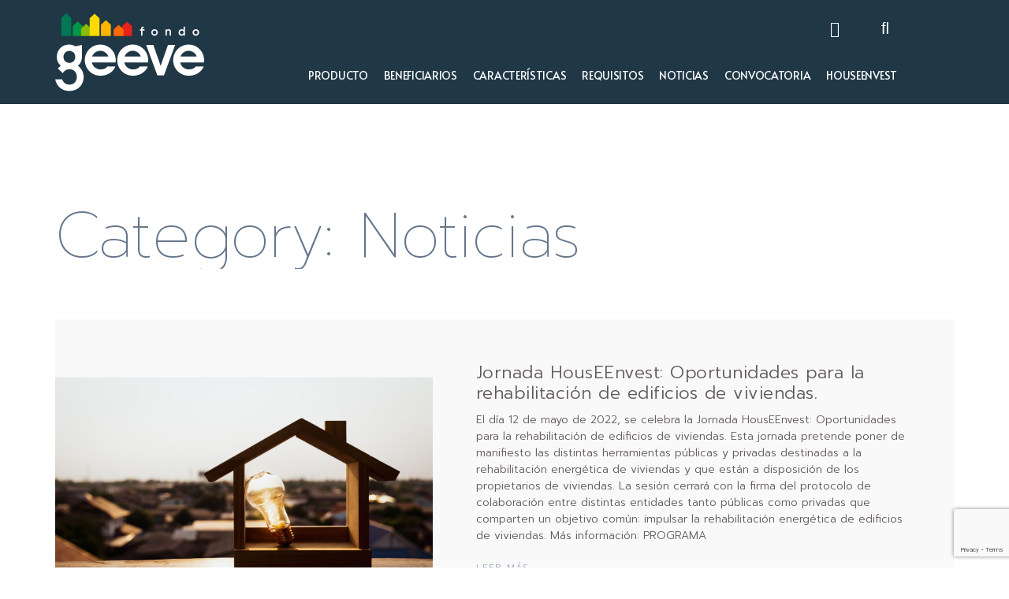

--- FILE ---
content_type: text/html; charset=UTF-8
request_url: http://fondogeeve.com/category/noticias/
body_size: 13511
content:
<!DOCTYPE html>
<html lang="es">
<head>
	<meta charset="UTF-8">
	<meta name="viewport" content="width=device-width, initial-scale=1.0, viewport-fit=cover" />		<!-- Quantcast Choice. Consent Manager Tag v2.0 (for TCF 2.0) -->
<script type="text/javascript" async=true>
(function() {
  var host = window.location.hostname;
  var element = document.createElement('script');
  var firstScript = document.getElementsByTagName('script')[0];
  var url = 'https://quantcast.mgr.consensu.org'
    .concat('/choice/', 'r-bTtph6sw2kD', '/', host, '/choice.js')
  var uspTries = 0;
  var uspTriesLimit = 3;
  element.async = true;
  element.type = 'text/javascript';
  element.src = url;

  firstScript.parentNode.insertBefore(element, firstScript);

  function makeStub() {
    var TCF_LOCATOR_NAME = '__tcfapiLocator';
    var queue = [];
    var win = window;
    var cmpFrame;

    function addFrame() {
      var doc = win.document;
      var otherCMP = !!(win.frames[TCF_LOCATOR_NAME]);

      if (!otherCMP) {
        if (doc.body) {
          var iframe = doc.createElement('iframe');

          iframe.style.cssText = 'display:none';
          iframe.name = TCF_LOCATOR_NAME;
          doc.body.appendChild(iframe);
        } else {
          setTimeout(addFrame, 5);
        }
      }
      return !otherCMP;
    }

    function tcfAPIHandler() {
      var gdprApplies;
      var args = arguments;

      if (!args.length) {
        return queue;
      } else if (args[0] === 'setGdprApplies') {
        if (
          args.length > 3 &&
          args[2] === 2 &&
          typeof args[3] === 'boolean'
        ) {
          gdprApplies = args[3];
          if (typeof args[2] === 'function') {
            args[2]('set', true);
          }
        }
      } else if (args[0] === 'ping') {
        var retr = {
          gdprApplies: gdprApplies,
          cmpLoaded: false,
          cmpStatus: 'stub'
        };

        if (typeof args[2] === 'function') {
          args[2](retr);
        }
      } else {
        queue.push(args);
      }
    }

    function postMessageEventHandler(event) {
      var msgIsString = typeof event.data === 'string';
      var json = {};

      try {
        if (msgIsString) {
          json = JSON.parse(event.data);
        } else {
          json = event.data;
        }
      } catch (ignore) {}

      var payload = json.__tcfapiCall;

      if (payload) {
        window.__tcfapi(
          payload.command,
          payload.version,
          function(retValue, success) {
            var returnMsg = {
              __tcfapiReturn: {
                returnValue: retValue,
                success: success,
                callId: payload.callId
              }
            };
            if (msgIsString) {
              returnMsg = JSON.stringify(returnMsg);
            }
            event.source.postMessage(returnMsg, '*');
          },
          payload.parameter
        );
      }
    }

    while (win) {
      try {
        if (win.frames[TCF_LOCATOR_NAME]) {
          cmpFrame = win;
          break;
        }
      } catch (ignore) {}

      if (win === window.top) {
        break;
      }
      win = win.parent;
    }
    if (!cmpFrame) {
      addFrame();
      win.__tcfapi = tcfAPIHandler;
      win.addEventListener('message', postMessageEventHandler, false);
    }
  };

  makeStub();

  var uspStubFunction = function() {
    var arg = arguments;
    if (typeof window.__uspapi !== uspStubFunction) {
      setTimeout(function() {
        if (typeof window.__uspapi !== 'undefined') {
          window.__uspapi.apply(window.__uspapi, arg);
        }
      }, 500);
    }
  };

  var checkIfUspIsReady = function() {
    uspTries++;
    if (window.__uspapi === uspStubFunction && uspTries < uspTriesLimit) {
      console.warn('USP is not accessible');
    } else {
      clearInterval(uspInterval);
    }
  };

  if (typeof window.__uspapi === 'undefined') {
    window.__uspapi = uspStubFunction;
    var uspInterval = setInterval(checkIfUspIsReady, 6000);
  }
})();
</script>
<!-- End Quantcast Choice. Consent Manager Tag v2.0 (for TCF 2.0) -->
<title>Noticias &#8211; Fondo Geeve</title>
<meta name='robots' content='max-image-preview:large' />
<link rel='dns-prefetch' href='//www.google.com' />
<link rel="alternate" type="application/rss+xml" title="Fondo Geeve &raquo; Feed" href="http://fondogeeve.com/feed/" />
<link rel="alternate" type="application/rss+xml" title="Fondo Geeve &raquo; Feed de los comentarios" href="http://fondogeeve.com/comments/feed/" />
<link rel="alternate" type="application/rss+xml" title="Fondo Geeve &raquo; Categoría Noticias del feed" href="http://fondogeeve.com/category/noticias/feed/" />
<style id='wp-img-auto-sizes-contain-inline-css'>
img:is([sizes=auto i],[sizes^="auto," i]){contain-intrinsic-size:3000px 1500px}
/*# sourceURL=wp-img-auto-sizes-contain-inline-css */
</style>
<style id='wp-emoji-styles-inline-css'>

	img.wp-smiley, img.emoji {
		display: inline !important;
		border: none !important;
		box-shadow: none !important;
		height: 1em !important;
		width: 1em !important;
		margin: 0 0.07em !important;
		vertical-align: -0.1em !important;
		background: none !important;
		padding: 0 !important;
	}
/*# sourceURL=wp-emoji-styles-inline-css */
</style>
<style id='wp-block-library-inline-css'>
:root{--wp-block-synced-color:#7a00df;--wp-block-synced-color--rgb:122,0,223;--wp-bound-block-color:var(--wp-block-synced-color);--wp-editor-canvas-background:#ddd;--wp-admin-theme-color:#007cba;--wp-admin-theme-color--rgb:0,124,186;--wp-admin-theme-color-darker-10:#006ba1;--wp-admin-theme-color-darker-10--rgb:0,107,160.5;--wp-admin-theme-color-darker-20:#005a87;--wp-admin-theme-color-darker-20--rgb:0,90,135;--wp-admin-border-width-focus:2px}@media (min-resolution:192dpi){:root{--wp-admin-border-width-focus:1.5px}}.wp-element-button{cursor:pointer}:root .has-very-light-gray-background-color{background-color:#eee}:root .has-very-dark-gray-background-color{background-color:#313131}:root .has-very-light-gray-color{color:#eee}:root .has-very-dark-gray-color{color:#313131}:root .has-vivid-green-cyan-to-vivid-cyan-blue-gradient-background{background:linear-gradient(135deg,#00d084,#0693e3)}:root .has-purple-crush-gradient-background{background:linear-gradient(135deg,#34e2e4,#4721fb 50%,#ab1dfe)}:root .has-hazy-dawn-gradient-background{background:linear-gradient(135deg,#faaca8,#dad0ec)}:root .has-subdued-olive-gradient-background{background:linear-gradient(135deg,#fafae1,#67a671)}:root .has-atomic-cream-gradient-background{background:linear-gradient(135deg,#fdd79a,#004a59)}:root .has-nightshade-gradient-background{background:linear-gradient(135deg,#330968,#31cdcf)}:root .has-midnight-gradient-background{background:linear-gradient(135deg,#020381,#2874fc)}:root{--wp--preset--font-size--normal:16px;--wp--preset--font-size--huge:42px}.has-regular-font-size{font-size:1em}.has-larger-font-size{font-size:2.625em}.has-normal-font-size{font-size:var(--wp--preset--font-size--normal)}.has-huge-font-size{font-size:var(--wp--preset--font-size--huge)}.has-text-align-center{text-align:center}.has-text-align-left{text-align:left}.has-text-align-right{text-align:right}.has-fit-text{white-space:nowrap!important}#end-resizable-editor-section{display:none}.aligncenter{clear:both}.items-justified-left{justify-content:flex-start}.items-justified-center{justify-content:center}.items-justified-right{justify-content:flex-end}.items-justified-space-between{justify-content:space-between}.screen-reader-text{border:0;clip-path:inset(50%);height:1px;margin:-1px;overflow:hidden;padding:0;position:absolute;width:1px;word-wrap:normal!important}.screen-reader-text:focus{background-color:#ddd;clip-path:none;color:#444;display:block;font-size:1em;height:auto;left:5px;line-height:normal;padding:15px 23px 14px;text-decoration:none;top:5px;width:auto;z-index:100000}html :where(.has-border-color){border-style:solid}html :where([style*=border-top-color]){border-top-style:solid}html :where([style*=border-right-color]){border-right-style:solid}html :where([style*=border-bottom-color]){border-bottom-style:solid}html :where([style*=border-left-color]){border-left-style:solid}html :where([style*=border-width]){border-style:solid}html :where([style*=border-top-width]){border-top-style:solid}html :where([style*=border-right-width]){border-right-style:solid}html :where([style*=border-bottom-width]){border-bottom-style:solid}html :where([style*=border-left-width]){border-left-style:solid}html :where(img[class*=wp-image-]){height:auto;max-width:100%}:where(figure){margin:0 0 1em}html :where(.is-position-sticky){--wp-admin--admin-bar--position-offset:var(--wp-admin--admin-bar--height,0px)}@media screen and (max-width:600px){html :where(.is-position-sticky){--wp-admin--admin-bar--position-offset:0px}}

/*# sourceURL=wp-block-library-inline-css */
</style>
<style id='classic-theme-styles-inline-css'>
/*! This file is auto-generated */
.wp-block-button__link{color:#fff;background-color:#32373c;border-radius:9999px;box-shadow:none;text-decoration:none;padding:calc(.667em + 2px) calc(1.333em + 2px);font-size:1.125em}.wp-block-file__button{background:#32373c;color:#fff;text-decoration:none}
/*# sourceURL=/wp-includes/css/classic-themes.min.css */
</style>
<link rel='stylesheet' id='contact-form-7-css' href='http://fondogeeve.com/wp-content/plugins/contact-form-7/includes/css/styles.css?ver=5.4.1' media='all' />
<link rel='stylesheet' id='dashicons-css' href='http://fondogeeve.com/wp-includes/css/dashicons.min.css?ver=6.9' media='all' />
<link rel='stylesheet' id='to-top-css' href='http://fondogeeve.com/wp-content/plugins/to-top/public/css/to-top-public.css?ver=2.2' media='all' />
<link rel='stylesheet' id='twenty-twenty-one-style-css' href='http://fondogeeve.com/wp-content/themes/twentytwentyone/style.css?ver=1.0' media='all' />
<style id='twenty-twenty-one-style-inline-css'>
:root{--global--color-background: #ffffff;--global--color-primary: #000;--global--color-secondary: #000;--button--color-background: #000;--button--color-text-hover: #000;}
/*# sourceURL=twenty-twenty-one-style-inline-css */
</style>
<link rel='stylesheet' id='twenty-twenty-one-print-style-css' href='http://fondogeeve.com/wp-content/themes/twentytwentyone/assets/css/print.css?ver=1.0' media='print' />
<link rel='stylesheet' id='elementor-icons-css' href='http://fondogeeve.com/wp-content/plugins/elementor/assets/lib/eicons/css/elementor-icons.min.css?ver=5.11.0' media='all' />
<link rel='stylesheet' id='elementor-animations-css' href='http://fondogeeve.com/wp-content/plugins/elementor/assets/lib/animations/animations.min.css?ver=3.2.2' media='all' />
<link rel='stylesheet' id='elementor-frontend-legacy-css' href='http://fondogeeve.com/wp-content/plugins/elementor/assets/css/frontend-legacy.min.css?ver=3.2.2' media='all' />
<link rel='stylesheet' id='elementor-frontend-css' href='http://fondogeeve.com/wp-content/plugins/elementor/assets/css/frontend.min.css?ver=3.2.2' media='all' />
<link rel='stylesheet' id='elementor-post-7-css' href='http://fondogeeve.com/wp-content/uploads/elementor/css/post-7.css?ver=1619766263' media='all' />
<link rel='stylesheet' id='elementor-pro-css' href='http://fondogeeve.com/wp-content/plugins/elementor-pro/assets/css/frontend.min.css?ver=3.0.8' media='all' />
<link rel='stylesheet' id='elementor-global-css' href='http://fondogeeve.com/wp-content/uploads/elementor/css/global.css?ver=1619766272' media='all' />
<link rel='stylesheet' id='elementor-post-11-css' href='http://fondogeeve.com/wp-content/uploads/elementor/css/post-11.css?ver=1619766263' media='all' />
<link rel='stylesheet' id='elementor-post-17-css' href='http://fondogeeve.com/wp-content/uploads/elementor/css/post-17.css?ver=1619766263' media='all' />
<link rel='stylesheet' id='elementor-post-318-css' href='http://fondogeeve.com/wp-content/uploads/elementor/css/post-318.css?ver=1619766322' media='all' />
<link rel='stylesheet' id='google-fonts-1-css' href='https://fonts.googleapis.com/css?family=Alata%3A100%2C100italic%2C200%2C200italic%2C300%2C300italic%2C400%2C400italic%2C500%2C500italic%2C600%2C600italic%2C700%2C700italic%2C800%2C800italic%2C900%2C900italic%7CRoboto+Slab%3A100%2C100italic%2C200%2C200italic%2C300%2C300italic%2C400%2C400italic%2C500%2C500italic%2C600%2C600italic%2C700%2C700italic%2C800%2C800italic%2C900%2C900italic%7CNoto+Sans%3A100%2C100italic%2C200%2C200italic%2C300%2C300italic%2C400%2C400italic%2C500%2C500italic%2C600%2C600italic%2C700%2C700italic%2C800%2C800italic%2C900%2C900italic%7CRoboto%3A100%2C100italic%2C200%2C200italic%2C300%2C300italic%2C400%2C400italic%2C500%2C500italic%2C600%2C600italic%2C700%2C700italic%2C800%2C800italic%2C900%2C900italic%7CPrompt%3A100%2C100italic%2C200%2C200italic%2C300%2C300italic%2C400%2C400italic%2C500%2C500italic%2C600%2C600italic%2C700%2C700italic%2C800%2C800italic%2C900%2C900italic&#038;display=auto&#038;ver=6.9' media='all' />
<link rel='stylesheet' id='elementor-icons-shared-0-css' href='http://fondogeeve.com/wp-content/plugins/elementor/assets/lib/font-awesome/css/fontawesome.min.css?ver=5.15.1' media='all' />
<link rel='stylesheet' id='elementor-icons-fa-regular-css' href='http://fondogeeve.com/wp-content/plugins/elementor/assets/lib/font-awesome/css/regular.min.css?ver=5.15.1' media='all' />
<script src="http://fondogeeve.com/wp-includes/js/jquery/jquery.min.js?ver=3.7.1" id="jquery-core-js"></script>
<script src="http://fondogeeve.com/wp-includes/js/jquery/jquery-migrate.min.js?ver=3.4.1" id="jquery-migrate-js"></script>
<script id="to-top-js-extra">
var to_top_options = {"scroll_offset":"100","icon_opacity":"50","style":"icon","icon_type":"dashicons-arrow-up-alt2","icon_color":"#ffffff","icon_bg_color":"#000000","icon_size":"32","border_radius":"5","image":"http://fondogeeve.com/wp-content/plugins/to-top/admin/images/default.png","image_width":"65","image_alt":"","location":"bottom-right","margin_x":"20","margin_y":"40","show_on_admin":"0","enable_autohide":"0","autohide_time":"2","enable_hide_small_device":"0","small_device_max_width":"640","reset":"0"};
//# sourceURL=to-top-js-extra
</script>
<script src="http://fondogeeve.com/wp-content/plugins/to-top/public/js/to-top-public.js?ver=2.2" id="to-top-js"></script>
<link rel="https://api.w.org/" href="http://fondogeeve.com/wp-json/" /><link rel="alternate" title="JSON" type="application/json" href="http://fondogeeve.com/wp-json/wp/v2/categories/9" /><link rel="EditURI" type="application/rsd+xml" title="RSD" href="http://fondogeeve.com/xmlrpc.php?rsd" />
<meta name="generator" content="WordPress 6.9" />
<style>.recentcomments a{display:inline !important;padding:0 !important;margin:0 !important;}</style><style id="custom-background-css">
body.custom-background { background-color: #ffffff; }
</style>
	<link rel="icon" href="http://fondogeeve.com/wp-content/uploads/2020/12/cropped-favicon-geeve-1-32x32.png" sizes="32x32" />
<link rel="icon" href="http://fondogeeve.com/wp-content/uploads/2020/12/cropped-favicon-geeve-1-192x192.png" sizes="192x192" />
<link rel="apple-touch-icon" href="http://fondogeeve.com/wp-content/uploads/2020/12/cropped-favicon-geeve-1-180x180.png" />
<meta name="msapplication-TileImage" content="http://fondogeeve.com/wp-content/uploads/2020/12/cropped-favicon-geeve-1-270x270.png" />
<!-- To Top Custom CSS --><style type='text/css'>#to_top_scrollup {right:20px;bottom:40px;}</style></head>
<body class="archive category category-noticias category-9 custom-background wp-custom-logo wp-embed-responsive wp-theme-twentytwentyone is-light-theme has-background-white no-js hfeed elementor-default elementor-template-full-width elementor-kit-7 elementor-page-318">

		<div data-elementor-type="header" data-elementor-id="11" class="elementor elementor-11 elementor-location-header" data-elementor-settings="[]">
		<div class="elementor-section-wrap">
					<header class="elementor-section elementor-top-section elementor-element elementor-element-2fc7d38d elementor-section-content-middle elementor-section-height-min-height elementor-section-boxed elementor-section-height-default elementor-section-items-middle" data-id="2fc7d38d" data-element_type="section" data-settings="{&quot;background_background&quot;:&quot;classic&quot;,&quot;sticky&quot;:&quot;top&quot;,&quot;sticky_on&quot;:[&quot;desktop&quot;,&quot;tablet&quot;,&quot;mobile&quot;],&quot;sticky_offset&quot;:0,&quot;sticky_effects_offset&quot;:0}">
						<div class="elementor-container elementor-column-gap-no">
							<div class="elementor-row">
					<div class="elementor-column elementor-col-25 elementor-top-column elementor-element elementor-element-468a7c06" data-id="468a7c06" data-element_type="column">
			<div class="elementor-column-wrap elementor-element-populated">
							<div class="elementor-widget-wrap">
						<div class="elementor-element elementor-element-7d67a601 elementor-widget elementor-widget-theme-site-logo elementor-widget-image" data-id="7d67a601" data-element_type="widget" data-widget_type="theme-site-logo.default">
				<div class="elementor-widget-container">
								<div class="elementor-image">
													<a href="http://fondogeeve.com">
							<img width="189" height="100" src="http://fondogeeve.com/wp-content/uploads/2020/12/cropped-logo-geeve.png" class="attachment-full size-full" alt="" decoding="async" style="width:100%;height:52.91%;max-width:189px;" />								</a>
														</div>
						</div>
				</div>
						</div>
					</div>
		</div>
				<div class="elementor-column elementor-col-50 elementor-top-column elementor-element elementor-element-49014678" data-id="49014678" data-element_type="column">
			<div class="elementor-column-wrap elementor-element-populated">
							<div class="elementor-widget-wrap">
						<section class="elementor-section elementor-inner-section elementor-element elementor-element-b136e42 elementor-section-boxed elementor-section-height-default elementor-section-height-default" data-id="b136e42" data-element_type="section">
						<div class="elementor-container elementor-column-gap-default">
							<div class="elementor-row">
					<div class="elementor-column elementor-col-33 elementor-inner-column elementor-element elementor-element-38b06d2" data-id="38b06d2" data-element_type="column">
			<div class="elementor-column-wrap">
							<div class="elementor-widget-wrap">
								</div>
					</div>
		</div>
				<div class="elementor-column elementor-col-33 elementor-inner-column elementor-element elementor-element-041944b" data-id="041944b" data-element_type="column">
			<div class="elementor-column-wrap elementor-element-populated">
							<div class="elementor-widget-wrap">
						<div class="elementor-element elementor-element-4719898 elementor-widget elementor-widget-html" data-id="4719898" data-element_type="widget" data-widget_type="html.default">
				<div class="elementor-widget-container">
			<a class="icono-menu" href="http://fondogeeve.com#contacto"><i class="fas fa-envelope"></i></a>		</div>
				</div>
						</div>
					</div>
		</div>
				<div class="elementor-column elementor-col-33 elementor-inner-column elementor-element elementor-element-ecb4a55" data-id="ecb4a55" data-element_type="column">
			<div class="elementor-column-wrap elementor-element-populated">
							<div class="elementor-widget-wrap">
						<div class="elementor-element elementor-element-8c4e4ce elementor-search-form--skin-full_screen elementor-widget elementor-widget-search-form" data-id="8c4e4ce" data-element_type="widget" data-settings="{&quot;skin&quot;:&quot;full_screen&quot;}" data-widget_type="search-form.default">
				<div class="elementor-widget-container">
					<form class="elementor-search-form" role="search" action="http://fondogeeve.com" method="get">
									<div class="elementor-search-form__toggle">
				<i aria-hidden="true" class="fas fa-search"></i>				<span class="elementor-screen-only">Buscar</span>
			</div>
						<div class="elementor-search-form__container">
								<input placeholder="Search..." class="elementor-search-form__input" type="search" name="s" title="Buscar" value="">
																<div class="dialog-lightbox-close-button dialog-close-button">
					<i class="eicon-close" aria-hidden="true"></i>
					<span class="elementor-screen-only">Cerrar</span>
				</div>
							</div>
		</form>
				</div>
				</div>
						</div>
					</div>
		</div>
								</div>
					</div>
		</section>
				<section class="elementor-section elementor-inner-section elementor-element elementor-element-71d1ab7 elementor-section-boxed elementor-section-height-default elementor-section-height-default" data-id="71d1ab7" data-element_type="section">
						<div class="elementor-container elementor-column-gap-default">
							<div class="elementor-row">
					<div class="elementor-column elementor-col-100 elementor-inner-column elementor-element elementor-element-c9f074c" data-id="c9f074c" data-element_type="column">
			<div class="elementor-column-wrap elementor-element-populated">
							<div class="elementor-widget-wrap">
						<div class="elementor-element elementor-element-784d31df elementor-nav-menu__align-right elementor-nav-menu--stretch elementor-nav-menu--indicator-classic elementor-nav-menu--dropdown-tablet elementor-nav-menu__text-align-aside elementor-nav-menu--toggle elementor-nav-menu--burger elementor-widget elementor-widget-nav-menu" data-id="784d31df" data-element_type="widget" data-settings="{&quot;full_width&quot;:&quot;stretch&quot;,&quot;layout&quot;:&quot;horizontal&quot;,&quot;toggle&quot;:&quot;burger&quot;}" data-widget_type="nav-menu.default">
				<div class="elementor-widget-container">
						<nav role="navigation" class="elementor-nav-menu--main elementor-nav-menu__container elementor-nav-menu--layout-horizontal e--pointer-underline e--animation-fade"><ul id="menu-1-784d31df" class="elementor-nav-menu"><li class="menu-item menu-item-type-custom menu-item-object-custom menu-item-home menu-item-158"><a href="http://fondogeeve.com/#producto" class="elementor-item elementor-item-anchor">Producto</a></li>
<li class="menu-item menu-item-type-custom menu-item-object-custom menu-item-home menu-item-159"><a href="http://fondogeeve.com/#beneficiarios" class="elementor-item elementor-item-anchor">Beneficiarios</a></li>
<li class="menu-item menu-item-type-custom menu-item-object-custom menu-item-home menu-item-160"><a href="http://fondogeeve.com/#caracteristicas" class="elementor-item elementor-item-anchor">Características</a></li>
<li class="menu-item menu-item-type-custom menu-item-object-custom menu-item-home menu-item-161"><a href="http://fondogeeve.com/#requisitos" class="elementor-item elementor-item-anchor">Requisitos</a></li>
<li class="menu-item menu-item-type-post_type menu-item-object-page current_page_parent menu-item-456"><a href="http://fondogeeve.com/noticias/" class="elementor-item">Noticias</a></li>
<li class="menu-item menu-item-type-custom menu-item-object-custom menu-item-home menu-item-169"><a href="http://fondogeeve.com/#convocatoria" class="elementor-item elementor-item-anchor">Convocatoria</a></li>
<li class="menu-item menu-item-type-custom menu-item-object-custom menu-item-home menu-item-280"><a href="http://fondogeeve.com/#socios" class="elementor-item elementor-item-anchor">HOUSEENVEST</a></li>
</ul></nav>
					<div class="elementor-menu-toggle" role="button" tabindex="0" aria-label="Menu Toggle" aria-expanded="false">
			<i class="eicon-menu-bar" aria-hidden="true"></i>
			<span class="elementor-screen-only">Menú</span>
		</div>
			<nav class="elementor-nav-menu--dropdown elementor-nav-menu__container" role="navigation" aria-hidden="true"><ul id="menu-2-784d31df" class="elementor-nav-menu"><li class="menu-item menu-item-type-custom menu-item-object-custom menu-item-home menu-item-158"><a href="http://fondogeeve.com/#producto" class="elementor-item elementor-item-anchor">Producto</a></li>
<li class="menu-item menu-item-type-custom menu-item-object-custom menu-item-home menu-item-159"><a href="http://fondogeeve.com/#beneficiarios" class="elementor-item elementor-item-anchor">Beneficiarios</a></li>
<li class="menu-item menu-item-type-custom menu-item-object-custom menu-item-home menu-item-160"><a href="http://fondogeeve.com/#caracteristicas" class="elementor-item elementor-item-anchor">Características</a></li>
<li class="menu-item menu-item-type-custom menu-item-object-custom menu-item-home menu-item-161"><a href="http://fondogeeve.com/#requisitos" class="elementor-item elementor-item-anchor">Requisitos</a></li>
<li class="menu-item menu-item-type-post_type menu-item-object-page current_page_parent menu-item-456"><a href="http://fondogeeve.com/noticias/" class="elementor-item">Noticias</a></li>
<li class="menu-item menu-item-type-custom menu-item-object-custom menu-item-home menu-item-169"><a href="http://fondogeeve.com/#convocatoria" class="elementor-item elementor-item-anchor">Convocatoria</a></li>
<li class="menu-item menu-item-type-custom menu-item-object-custom menu-item-home menu-item-280"><a href="http://fondogeeve.com/#socios" class="elementor-item elementor-item-anchor">HOUSEENVEST</a></li>
</ul></nav>
				</div>
				</div>
						</div>
					</div>
		</div>
								</div>
					</div>
		</section>
						</div>
					</div>
		</div>
				<div class="elementor-column elementor-col-25 elementor-top-column elementor-element elementor-element-6c11f18" data-id="6c11f18" data-element_type="column">
			<div class="elementor-column-wrap">
							<div class="elementor-widget-wrap">
								</div>
					</div>
		</div>
								</div>
					</div>
		</header>
				<section class="elementor-section elementor-top-section elementor-element elementor-element-e1cd966 elementor-section-boxed elementor-section-height-default elementor-section-height-default" data-id="e1cd966" data-element_type="section">
						<div class="elementor-container elementor-column-gap-default">
							<div class="elementor-row">
					<div class="elementor-column elementor-col-100 elementor-top-column elementor-element elementor-element-ec8fbaf" data-id="ec8fbaf" data-element_type="column">
			<div class="elementor-column-wrap">
							<div class="elementor-widget-wrap">
								</div>
					</div>
		</div>
								</div>
					</div>
		</section>
				<section class="elementor-section elementor-top-section elementor-element elementor-element-b843df6 elementor-section-boxed elementor-section-height-default elementor-section-height-default" data-id="b843df6" data-element_type="section">
						<div class="elementor-container elementor-column-gap-default">
							<div class="elementor-row">
					<div class="elementor-column elementor-col-100 elementor-top-column elementor-element elementor-element-19c5be9" data-id="19c5be9" data-element_type="column">
			<div class="elementor-column-wrap elementor-element-populated">
							<div class="elementor-widget-wrap">
						<div class="elementor-element elementor-element-6adf0f9 elementor-view-default elementor-widget elementor-widget-icon" data-id="6adf0f9" data-element_type="widget" data-widget_type="icon.default">
				<div class="elementor-widget-container">
					<div class="elementor-icon-wrapper">
			<a class="elementor-icon" href="#">
			<i aria-hidden="true" class="far fa-arrow-alt-circle-up"></i>			</a>
		</div>
				</div>
				</div>
						</div>
					</div>
		</div>
								</div>
					</div>
		</section>
				</div>
		</div>
				<div data-elementor-type="archive" data-elementor-id="318" class="elementor elementor-318 elementor-location-archive" data-elementor-settings="[]">
		<div class="elementor-section-wrap">
					<section class="elementor-section elementor-top-section elementor-element elementor-element-715f8823 elementor-section-content-middle elementor-reverse-mobile elementor-reverse-tablet elementor-section-boxed elementor-section-height-default elementor-section-height-default" data-id="715f8823" data-element_type="section">
						<div class="elementor-container elementor-column-gap-no">
							<div class="elementor-row">
					<div class="elementor-column elementor-col-100 elementor-top-column elementor-element elementor-element-70a1cc4c" data-id="70a1cc4c" data-element_type="column">
			<div class="elementor-column-wrap elementor-element-populated">
							<div class="elementor-widget-wrap">
						<div class="elementor-element elementor-element-5b7d2f9f animated-fast elementor-invisible elementor-widget elementor-widget-heading" data-id="5b7d2f9f" data-element_type="widget" data-settings="{&quot;_animation&quot;:&quot;fadeIn&quot;}" data-widget_type="heading.default">
				<div class="elementor-widget-container">
			<h1 class="elementor-heading-title elementor-size-default">Category: Noticias</h1>		</div>
				</div>
						</div>
					</div>
		</div>
								</div>
					</div>
		</section>
				<section class="elementor-section elementor-top-section elementor-element elementor-element-195ead97 elementor-section-boxed elementor-section-height-default elementor-section-height-default" data-id="195ead97" data-element_type="section" id="postgrid">
						<div class="elementor-container elementor-column-gap-no">
							<div class="elementor-row">
					<div class="elementor-column elementor-col-100 elementor-top-column elementor-element elementor-element-1f6faab2" data-id="1f6faab2" data-element_type="column">
			<div class="elementor-column-wrap elementor-element-populated">
							<div class="elementor-widget-wrap">
						<div class="elementor-element elementor-element-2309823c elementor-grid-1 elementor-grid-tablet-1 elementor-posts--thumbnail-left animated-slow elementor-grid-mobile-1 elementor-invisible elementor-widget elementor-widget-posts" data-id="2309823c" data-element_type="widget" data-settings="{&quot;classic_columns&quot;:&quot;1&quot;,&quot;classic_columns_tablet&quot;:&quot;1&quot;,&quot;classic_row_gap&quot;:{&quot;unit&quot;:&quot;px&quot;,&quot;size&quot;:&quot;50&quot;,&quot;sizes&quot;:[]},&quot;_animation&quot;:&quot;fadeIn&quot;,&quot;classic_columns_mobile&quot;:&quot;1&quot;}" data-widget_type="posts.classic">
				<div class="elementor-widget-container">
					<div class="elementor-posts-container elementor-posts elementor-posts--skin-classic elementor-grid">
				<article class="elementor-post elementor-grid-item post-503 post type-post status-publish format-standard has-post-thumbnail hentry category-noticias entry">
				<a class="elementor-post__thumbnail__link" href="http://fondogeeve.com/2022/05/06/jornada-houseenvest-oportunidades-para-la-rehabilitacion-de-edificios-de-viviendas/" >
			<div class="elementor-post__thumbnail"><img width="750" height="500" src="http://fondogeeve.com/wp-content/uploads/2021/05/AdobeStock_379771825-768x512.jpeg" class="attachment-medium_large size-medium_large" alt="" decoding="async" fetchpriority="high" srcset="http://fondogeeve.com/wp-content/uploads/2021/05/AdobeStock_379771825-768x512.jpeg 768w, http://fondogeeve.com/wp-content/uploads/2021/05/AdobeStock_379771825-300x200.jpeg 300w, http://fondogeeve.com/wp-content/uploads/2021/05/AdobeStock_379771825-1024x683.jpeg 1024w, http://fondogeeve.com/wp-content/uploads/2021/05/AdobeStock_379771825-1536x1024.jpeg 1536w, http://fondogeeve.com/wp-content/uploads/2021/05/AdobeStock_379771825-2048x1365.jpeg 2048w, http://fondogeeve.com/wp-content/uploads/2021/05/AdobeStock_379771825-1568x1045.jpeg 1568w" sizes="(max-width: 750px) 100vw, 750px" style="width:100%;height:66.68%;max-width:2560px;" /></div>
		</a>
				<div class="elementor-post__text">
				<h3 class="elementor-post__title">
			<a href="http://fondogeeve.com/2022/05/06/jornada-houseenvest-oportunidades-para-la-rehabilitacion-de-edificios-de-viviendas/" >
				Jornada HousEEnvest: Oportunidades para la rehabilitación de edificios de viviendas.			</a>
		</h3>
				<div class="elementor-post__excerpt">
			<p>El día 12 de mayo de 2022, se celebra la Jornada HousEEnvest: Oportunidades para la rehabilitación de edificios de viviendas. Esta jornada pretende poner de manifiesto las distintas herramientas públicas y privadas destinadas a la rehabilitación energética de viviendas y que están a disposición de los propietarios de viviendas. La sesión cerrará con la firma del protocolo de colaboración entre distintas entidades tanto públicas como privadas que comparten un objetivo común: impulsar la rehabilitación energética de edificios de viviendas. Más información: PROGRAMA</p>
		</div>
					<a class="elementor-post__read-more" href="http://fondogeeve.com/2022/05/06/jornada-houseenvest-oportunidades-para-la-rehabilitacion-de-edificios-de-viviendas/" >
				Leer más			</a>
				</div>
				</article>
				<article class="elementor-post elementor-grid-item post-488 post type-post status-publish format-standard has-post-thumbnail hentry category-noticias tag-cambio-climatico tag-garantias tag-prestamos tag-rehabilitacion-energetica entry">
				<a class="elementor-post__thumbnail__link" href="http://fondogeeve.com/2021/05/21/la-ley-de-cambio-climatico-y-la-financiacion-de-la-transicion/" >
			<div class="elementor-post__thumbnail"><img width="750" height="513" src="http://fondogeeve.com/wp-content/uploads/2021/05/BANNER-fondogeeve1b-sinlogos-768x525.jpg" class="attachment-medium_large size-medium_large" alt="" decoding="async" srcset="http://fondogeeve.com/wp-content/uploads/2021/05/BANNER-fondogeeve1b-sinlogos-768x525.jpg 768w, http://fondogeeve.com/wp-content/uploads/2021/05/BANNER-fondogeeve1b-sinlogos-300x205.jpg 300w, http://fondogeeve.com/wp-content/uploads/2021/05/BANNER-fondogeeve1b-sinlogos-1024x700.jpg 1024w, http://fondogeeve.com/wp-content/uploads/2021/05/BANNER-fondogeeve1b-sinlogos.jpg 1193w" sizes="(max-width: 750px) 100vw, 750px" style="width:100%;height:68.4%;max-width:1193px;" /></div>
		</a>
				<div class="elementor-post__text">
				<h3 class="elementor-post__title">
			<a href="http://fondogeeve.com/2021/05/21/la-ley-de-cambio-climatico-y-la-financiacion-de-la-transicion/" >
				La ley de Cambio Climático y la financiación de la transición			</a>
		</h3>
				<div class="elementor-post__excerpt">
			<p>&nbsp; Artículo de MOISÉS MARTÍN (Lunes, 17 de mayo de 2021).La ley de Cambio Climático y la financiación de la transición &nbsp; La semana pasada el congreso de los diputados ha dado la luz verde a la Ley de Cambio Climático y Transición Energética, un hito histórico que marca la dirección sobre la que debe avanzar España para cumplir sus compromisos y sus objetivos en materia de reducción de emisiones de Gases de Efecto Invernadero, tanto hacia el año 2030, como hacia el año 2050. La Ley ha sido recibida positivamente por las organizaciones ecologistas, que en cualquier caso hubieran apostado por una</p>
		</div>
					<a class="elementor-post__read-more" href="http://fondogeeve.com/2021/05/21/la-ley-de-cambio-climatico-y-la-financiacion-de-la-transicion/" >
				Leer más			</a>
				</div>
				</article>
				<article class="elementor-post elementor-grid-item post-473 post type-post status-publish format-standard has-post-thumbnail hentry category-noticias tag-comunidad-de-propietarios tag-edificios tag-extremadura tag-financiacion tag-garantias tag-prestamos tag-rehabilitacion-energetica tag-viviendas entry">
				<a class="elementor-post__thumbnail__link" href="http://fondogeeve.com/2021/05/11/el-gobierno-cambiara-la-ley-para-facilitar-el-acceso-al-credito-a-las-comunidades-de-vecinos/" >
			<div class="elementor-post__thumbnail"><img width="750" height="750" src="http://fondogeeve.com/wp-content/uploads/2021/05/img-2C-768x768.jpg" class="attachment-medium_large size-medium_large" alt="" decoding="async" srcset="http://fondogeeve.com/wp-content/uploads/2021/05/img-2C-768x768.jpg 768w, http://fondogeeve.com/wp-content/uploads/2021/05/img-2C-300x300.jpg 300w, http://fondogeeve.com/wp-content/uploads/2021/05/img-2C-1024x1024.jpg 1024w, http://fondogeeve.com/wp-content/uploads/2021/05/img-2C-150x150.jpg 150w, http://fondogeeve.com/wp-content/uploads/2021/05/img-2C-1536x1536.jpg 1536w, http://fondogeeve.com/wp-content/uploads/2021/05/img-2C-2048x2048.jpg 2048w, http://fondogeeve.com/wp-content/uploads/2021/05/img-2C-1568x1568.jpg 1568w" sizes="(max-width: 750px) 100vw, 750px" style="width:100%;height:100%;max-width:2200px;" /></div>
		</a>
				<div class="elementor-post__text">
				<h3 class="elementor-post__title">
			<a href="http://fondogeeve.com/2021/05/11/el-gobierno-cambiara-la-ley-para-facilitar-el-acceso-al-credito-a-las-comunidades-de-vecinos/" >
				El Gobierno cambiará la ley para facilitar el acceso al crédito a las comunidades de vecinos.			</a>
		</h3>
				<div class="elementor-post__excerpt">
			<p>El Gobierno planea cambios normativos para fortalecer la seguridad jurídica de las comunidades de vecinos que quieran pedir financiación con la que acometer obras de rehabilitación, principalmente las destinadas a acelerar la eficiencia energética de los inmuebles. La mejora del conjunto de los edificios desde el punto de vista sostenible es el pilar del Programa de rehabilitación para la recuperación económica y social en entornos residenciales, financiado con 3.420 millones de euros de los 6.820 millones en ayudas europeas de los que consta el Plan de rehabilitación y regeneración urbana general. De estos 3.420 millones, casi el 60% están comprometidos</p>
		</div>
					<a class="elementor-post__read-more" href="http://fondogeeve.com/2021/05/11/el-gobierno-cambiara-la-ley-para-facilitar-el-acceso-al-credito-a-las-comunidades-de-vecinos/" >
				Leer más			</a>
				</div>
				</article>
				<article class="elementor-post elementor-grid-item post-452 post type-post status-publish format-standard has-post-thumbnail hentry category-noticias entry">
				<a class="elementor-post__thumbnail__link" href="http://fondogeeve.com/2021/04/30/webinar-sobre-instrumentos-para-la-rehabilitacion-energetica-de-viviendas/" >
			<div class="elementor-post__thumbnail"><img width="750" height="423" src="http://fondogeeve.com/wp-content/uploads/2021/04/INVITA_HOUSee-0705_compressed_page-0001-768x433.jpg" class="attachment-medium_large size-medium_large" alt="" decoding="async" srcset="http://fondogeeve.com/wp-content/uploads/2021/04/INVITA_HOUSee-0705_compressed_page-0001-768x433.jpg 768w, http://fondogeeve.com/wp-content/uploads/2021/04/INVITA_HOUSee-0705_compressed_page-0001-300x169.jpg 300w, http://fondogeeve.com/wp-content/uploads/2021/04/INVITA_HOUSee-0705_compressed_page-0001-1024x577.jpg 1024w, http://fondogeeve.com/wp-content/uploads/2021/04/INVITA_HOUSee-0705_compressed_page-0001-1536x865.jpg 1536w, http://fondogeeve.com/wp-content/uploads/2021/04/INVITA_HOUSee-0705_compressed_page-0001-2048x1153.jpg 2048w, http://fondogeeve.com/wp-content/uploads/2021/04/INVITA_HOUSee-0705_compressed_page-0001-1568x883.jpg 1568w" sizes="(max-width: 750px) 100vw, 750px" style="width:100%;height:56.33%;max-width:2560px;" /></div>
		</a>
				<div class="elementor-post__text">
				<h3 class="elementor-post__title">
			<a href="http://fondogeeve.com/2021/04/30/webinar-sobre-instrumentos-para-la-rehabilitacion-energetica-de-viviendas/" >
				WEBINAR sobre Instrumentos para la rehabilitación energética de viviendas			</a>
		</h3>
				<div class="elementor-post__excerpt">
			<p>El proyecto HousEEnvest organiza un Webinar el próximo 7 de mayo de 2021, titulado «Instrumentos para la rehabilitación energética de viviendas» en el que se analizará el potencial del sector en Extremadura. Asimismo, se analizarán los mecanismos del proyecto HousEEnvest y de la Oficina de Servicios Integrales a la Rehabilitación (OSIR) para el impulso de las renovaciones energéticas en la región. También en el webinar, se mostrarán los avances en la creación del Fondo GEEVE (Garantía en Eficiencia Energética de Vivienda en Extremadura), un innovador instrumento de financiación para la renovación energética de edificios y viviendas. Y por último, se informará sobre</p>
		</div>
					<a class="elementor-post__read-more" href="http://fondogeeve.com/2021/04/30/webinar-sobre-instrumentos-para-la-rehabilitacion-energetica-de-viviendas/" >
				Leer más			</a>
				</div>
				</article>
				</div>
				</div>
				</div>
						</div>
					</div>
		</div>
								</div>
					</div>
		</section>
				</div>
		</div>
				<div data-elementor-type="footer" data-elementor-id="17" class="elementor elementor-17 elementor-location-footer" data-elementor-settings="[]">
		<div class="elementor-section-wrap">
					<section class="elementor-section elementor-top-section elementor-element elementor-element-1e07a18b elementor-section-content-middle elementor-section-boxed elementor-section-height-default elementor-section-height-default" data-id="1e07a18b" data-element_type="section" data-settings="{&quot;background_background&quot;:&quot;classic&quot;}">
						<div class="elementor-container elementor-column-gap-no">
							<div class="elementor-row">
					<div class="elementor-column elementor-col-100 elementor-top-column elementor-element elementor-element-535d521e" data-id="535d521e" data-element_type="column">
			<div class="elementor-column-wrap elementor-element-populated">
							<div class="elementor-widget-wrap">
						<section class="elementor-section elementor-inner-section elementor-element elementor-element-48c7776 elementor-section-boxed elementor-section-height-default elementor-section-height-default" data-id="48c7776" data-element_type="section">
						<div class="elementor-container elementor-column-gap-default">
							<div class="elementor-row">
					<div class="elementor-column elementor-col-50 elementor-inner-column elementor-element elementor-element-0cdf022" data-id="0cdf022" data-element_type="column">
			<div class="elementor-column-wrap elementor-element-populated">
							<div class="elementor-widget-wrap">
						<div class="elementor-element elementor-element-5adbe5a elementor-invisible elementor-widget elementor-widget-heading" data-id="5adbe5a" data-element_type="widget" data-settings="{&quot;_animation&quot;:&quot;fadeIn&quot;}" data-widget_type="heading.default">
				<div class="elementor-widget-container">
			<h2 class="elementor-heading-title elementor-size-default">Contacto</h2>		</div>
				</div>
				<div class="elementor-element elementor-element-f4214d6 elementor-invisible elementor-widget elementor-widget-text-editor" data-id="f4214d6" data-element_type="widget" data-settings="{&quot;_animation&quot;:&quot;fadeIn&quot;}" data-widget_type="text-editor.default">
				<div class="elementor-widget-container">
								<div class="elementor-text-editor elementor-clearfix">
					<p>Tel. +34 924 002 900 / +34 924 319 159</p><p>Email: fondogeeve@extremaduraavante.es</p><p> </p><p><b>Extremadura Avante</b></p><p>Gestor del Fondo de Garantía de Eficiencia Energética de Vivienda de Extremadura</p><p>Área de Nuevos Instrumentos Financieros</p>					</div>
						</div>
				</div>
						</div>
					</div>
		</div>
				<div class="elementor-column elementor-col-50 elementor-inner-column elementor-element elementor-element-57e3d22" data-id="57e3d22" data-element_type="column">
			<div class="elementor-column-wrap elementor-element-populated">
							<div class="elementor-widget-wrap">
						<div class="elementor-element elementor-element-5ec48ce elementor-invisible elementor-widget elementor-widget-image" data-id="5ec48ce" data-element_type="widget" data-settings="{&quot;_animation&quot;:&quot;fadeIn&quot;}" data-widget_type="image.default">
				<div class="elementor-widget-container">
								<div class="elementor-image">
												<img width="750" height="248" src="http://fondogeeve.com/wp-content/uploads/2020/12/ue-1024x339.png" class="attachment-large size-large" alt="" decoding="async" loading="lazy" srcset="http://fondogeeve.com/wp-content/uploads/2020/12/ue-1024x339.png 1024w, http://fondogeeve.com/wp-content/uploads/2020/12/ue-300x99.png 300w, http://fondogeeve.com/wp-content/uploads/2020/12/ue-768x254.png 768w, http://fondogeeve.com/wp-content/uploads/2020/12/ue-1536x508.png 1536w, http://fondogeeve.com/wp-content/uploads/2020/12/ue-2048x678.png 2048w, http://fondogeeve.com/wp-content/uploads/2020/12/ue-1568x519.png 1568w" sizes="auto, (max-width: 750px) 100vw, 750px" style="width:100%;height:33.1%;max-width:3048px;" />														</div>
						</div>
				</div>
				<div class="elementor-element elementor-element-299b05b elementor-invisible elementor-widget elementor-widget-image" data-id="299b05b" data-element_type="widget" data-settings="{&quot;_animation&quot;:&quot;fadeIn&quot;}" data-widget_type="image.default">
				<div class="elementor-widget-container">
								<div class="elementor-image">
												<img width="750" height="144" src="http://fondogeeve.com/wp-content/uploads/2020/12/logo-junta-blanco-e1608197477648-1024x197.png" class="attachment-large size-large" alt="" decoding="async" loading="lazy" srcset="http://fondogeeve.com/wp-content/uploads/2020/12/logo-junta-blanco-e1608197477648-1024x197.png 1024w, http://fondogeeve.com/wp-content/uploads/2020/12/logo-junta-blanco-e1608197477648-300x58.png 300w, http://fondogeeve.com/wp-content/uploads/2020/12/logo-junta-blanco-e1608197477648-768x148.png 768w, http://fondogeeve.com/wp-content/uploads/2020/12/logo-junta-blanco-e1608197477648-1536x296.png 1536w, http://fondogeeve.com/wp-content/uploads/2020/12/logo-junta-blanco-e1608197477648-2048x394.png 2048w, http://fondogeeve.com/wp-content/uploads/2020/12/logo-junta-blanco-e1608197477648-1568x302.png 1568w" sizes="auto, (max-width: 750px) 100vw, 750px" style="width:100%;height:19.25%;max-width:2608px;" />														</div>
						</div>
				</div>
				<div class="elementor-element elementor-element-04112c5 elementor-invisible elementor-widget elementor-widget-image" data-id="04112c5" data-element_type="widget" data-settings="{&quot;_animation&quot;:&quot;fadeIn&quot;}" data-widget_type="image.default">
				<div class="elementor-widget-container">
								<div class="elementor-image">
												<img width="684" height="300" src="http://fondogeeve.com/wp-content/uploads/2020/12/avante-e1607951132628.png" class="attachment-large size-large" alt="" decoding="async" loading="lazy" srcset="http://fondogeeve.com/wp-content/uploads/2020/12/avante-e1607951132628.png 684w, http://fondogeeve.com/wp-content/uploads/2020/12/avante-e1607951132628-300x132.png 300w" sizes="auto, (max-width: 684px) 100vw, 684px" style="width:100%;height:43.86%;max-width:684px;" />														</div>
						</div>
				</div>
						</div>
					</div>
		</div>
								</div>
					</div>
		</section>
				<div class="elementor-element elementor-element-69986ac elementor-invisible elementor-widget elementor-widget-text-editor" data-id="69986ac" data-element_type="widget" data-settings="{&quot;_animation&quot;:&quot;fadeIn&quot;}" data-widget_type="text-editor.default">
				<div class="elementor-widget-container">
								<div class="elementor-text-editor elementor-clearfix">
										</div>
						</div>
				</div>
				<div class="elementor-element elementor-element-65a5980 elementor-invisible elementor-widget elementor-widget-text-editor" data-id="65a5980" data-element_type="widget" data-settings="{&quot;_animation&quot;:&quot;fadeIn&quot;}" data-widget_type="text-editor.default">
				<div class="elementor-widget-container">
								<div class="elementor-text-editor elementor-clearfix">
					<h6>Este<em> proyecto ha recibido la financiación del programa de investigación e innovación Horizonte 2020 de la Unión Europea, en virtud del número de Acuerdo 784986. La responsabilidad exclusiva del contenido de este sitio web recae sobre los autores. No refleja necesariamente la opinión de la Unión Europea. Ni la Comisión Europea ni la EASME son responsables del uso que pueda hacerse de la información contenida en el mismo</em>.</h6>					</div>
						</div>
				</div>
						</div>
					</div>
		</div>
								</div>
					</div>
		</section>
				<section class="elementor-section elementor-top-section elementor-element elementor-element-5b75ddd4 elementor-section-content-middle elementor-section-boxed elementor-section-height-default elementor-section-height-default" data-id="5b75ddd4" data-element_type="section" data-settings="{&quot;background_background&quot;:&quot;classic&quot;}">
						<div class="elementor-container elementor-column-gap-no">
							<div class="elementor-row">
					<div class="elementor-column elementor-col-50 elementor-top-column elementor-element elementor-element-278ba75b" data-id="278ba75b" data-element_type="column">
			<div class="elementor-column-wrap elementor-element-populated">
							<div class="elementor-widget-wrap">
						<div class="elementor-element elementor-element-6bf7b4cf elementor-widget elementor-widget-heading" data-id="6bf7b4cf" data-element_type="widget" data-widget_type="heading.default">
				<div class="elementor-widget-container">
			<h2 class="elementor-heading-title elementor-size-default">© Extremadura Avante 2021</h2>		</div>
				</div>
						</div>
					</div>
		</div>
				<div class="elementor-column elementor-col-50 elementor-top-column elementor-element elementor-element-327ab037" data-id="327ab037" data-element_type="column">
			<div class="elementor-column-wrap elementor-element-populated">
							<div class="elementor-widget-wrap">
						<div class="elementor-element elementor-element-13c443a elementor-nav-menu__align-right elementor-nav-menu--indicator-classic elementor-nav-menu--dropdown-tablet elementor-nav-menu__text-align-aside elementor-nav-menu--toggle elementor-nav-menu--burger elementor-widget elementor-widget-nav-menu" data-id="13c443a" data-element_type="widget" data-settings="{&quot;layout&quot;:&quot;horizontal&quot;,&quot;toggle&quot;:&quot;burger&quot;}" data-widget_type="nav-menu.default">
				<div class="elementor-widget-container">
						<nav role="navigation" class="elementor-nav-menu--main elementor-nav-menu__container elementor-nav-menu--layout-horizontal e--pointer-underline e--animation-fade"><ul id="menu-1-13c443a" class="elementor-nav-menu"><li class="menu-item menu-item-type-custom menu-item-object-custom menu-item-165"><a target="_blank" href="https://www.extremaduraavante.es/politica-de-privacidad-aviso-legal/" class="elementor-item">Política de privacidad y aviso legal</a></li>
<li class="menu-item menu-item-type-custom menu-item-object-custom menu-item-166"><a target="_blank" href="http://extremaduraavante.es/politica-de-cookies/" class="elementor-item">Política de cookies</a></li>
</ul></nav>
					<div class="elementor-menu-toggle" role="button" tabindex="0" aria-label="Menu Toggle" aria-expanded="false">
			<i class="eicon-menu-bar" aria-hidden="true"></i>
			<span class="elementor-screen-only">Menú</span>
		</div>
			<nav class="elementor-nav-menu--dropdown elementor-nav-menu__container" role="navigation" aria-hidden="true"><ul id="menu-2-13c443a" class="elementor-nav-menu"><li class="menu-item menu-item-type-custom menu-item-object-custom menu-item-165"><a target="_blank" href="https://www.extremaduraavante.es/politica-de-privacidad-aviso-legal/" class="elementor-item">Política de privacidad y aviso legal</a></li>
<li class="menu-item menu-item-type-custom menu-item-object-custom menu-item-166"><a target="_blank" href="http://extremaduraavante.es/politica-de-cookies/" class="elementor-item">Política de cookies</a></li>
</ul></nav>
				</div>
				</div>
						</div>
					</div>
		</div>
								</div>
					</div>
		</section>
				</div>
		</div>
		
<script type="speculationrules">
{"prefetch":[{"source":"document","where":{"and":[{"href_matches":"/*"},{"not":{"href_matches":["/wp-*.php","/wp-admin/*","/wp-content/uploads/*","/wp-content/*","/wp-content/plugins/*","/wp-content/themes/twentytwentyone/*","/*\\?(.+)"]}},{"not":{"selector_matches":"a[rel~=\"nofollow\"]"}},{"not":{"selector_matches":".no-prefetch, .no-prefetch a"}}]},"eagerness":"conservative"}]}
</script>
<span id="to_top_scrollup" class="dashicons dashicons-arrow-up-alt2"><span class="screen-reader-text">Scroll Up</span></span><script>document.body.classList.remove("no-js");</script>	<script>
	if ( -1 !== navigator.userAgent.indexOf( 'MSIE' ) || -1 !== navigator.appVersion.indexOf( 'Trident/' ) ) {
		document.body.classList.add( 'is-IE' );
	}
	</script>
		<script>
	/(trident|msie)/i.test(navigator.userAgent)&&document.getElementById&&window.addEventListener&&window.addEventListener("hashchange",(function(){var t,e=location.hash.substring(1);/^[A-z0-9_-]+$/.test(e)&&(t=document.getElementById(e))&&(/^(?:a|select|input|button|textarea)$/i.test(t.tagName)||(t.tabIndex=-1),t.focus())}),!1);
	</script>
	<script src="http://fondogeeve.com/wp-includes/js/dist/vendor/wp-polyfill.min.js?ver=3.15.0" id="wp-polyfill-js"></script>
<script id="contact-form-7-js-extra">
var wpcf7 = {"api":{"root":"http://fondogeeve.com/wp-json/","namespace":"contact-form-7/v1"}};
//# sourceURL=contact-form-7-js-extra
</script>
<script src="http://fondogeeve.com/wp-content/plugins/contact-form-7/includes/js/index.js?ver=5.4.1" id="contact-form-7-js"></script>
<script src="http://fondogeeve.com/wp-content/themes/twentytwentyone/assets/js/polyfills.js?ver=1.0" id="twenty-twenty-one-ie11-polyfills-js"></script>
<script src="http://fondogeeve.com/wp-content/themes/twentytwentyone/assets/js/responsive-embeds.js?ver=1.0" id="twenty-twenty-one-responsive-embeds-script-js"></script>
<script src="https://www.google.com/recaptcha/api.js?render=6LdPDAoaAAAAAECnHEcKWSMVP9oW8AoR_E9d0HNo&amp;ver=3.0" id="google-recaptcha-js"></script>
<script id="wpcf7-recaptcha-js-extra">
var wpcf7_recaptcha = {"sitekey":"6LdPDAoaAAAAAECnHEcKWSMVP9oW8AoR_E9d0HNo","actions":{"homepage":"homepage","contactform":"contactform"}};
//# sourceURL=wpcf7-recaptcha-js-extra
</script>
<script src="http://fondogeeve.com/wp-content/plugins/contact-form-7/modules/recaptcha/index.js?ver=5.4.1" id="wpcf7-recaptcha-js"></script>
<script src="http://fondogeeve.com/wp-content/plugins/elementor-pro/assets/lib/smartmenus/jquery.smartmenus.min.js?ver=1.0.1" id="smartmenus-js"></script>
<script src="http://fondogeeve.com/wp-includes/js/imagesloaded.min.js?ver=5.0.0" id="imagesloaded-js"></script>
<script src="http://fondogeeve.com/wp-content/plugins/elementor/assets/js/webpack.runtime.min.js?ver=3.2.2" id="elementor-webpack-runtime-js"></script>
<script src="http://fondogeeve.com/wp-content/plugins/elementor/assets/js/frontend-modules.min.js?ver=3.2.2" id="elementor-frontend-modules-js"></script>
<script src="http://fondogeeve.com/wp-content/plugins/elementor-pro/assets/lib/sticky/jquery.sticky.min.js?ver=3.0.8" id="elementor-sticky-js"></script>
<script id="elementor-pro-frontend-js-before">
var ElementorProFrontendConfig = {"ajaxurl":"http:\/\/fondogeeve.com\/wp-admin\/admin-ajax.php","nonce":"7c24e4d775","i18n":{"toc_no_headings_found":"No headings were found on this page."},"shareButtonsNetworks":{"facebook":{"title":"Facebook","has_counter":true},"twitter":{"title":"Twitter"},"google":{"title":"Google+","has_counter":true},"linkedin":{"title":"LinkedIn","has_counter":true},"pinterest":{"title":"Pinterest","has_counter":true},"reddit":{"title":"Reddit","has_counter":true},"vk":{"title":"VK","has_counter":true},"odnoklassniki":{"title":"OK","has_counter":true},"tumblr":{"title":"Tumblr"},"digg":{"title":"Digg"},"skype":{"title":"Skype"},"stumbleupon":{"title":"StumbleUpon","has_counter":true},"mix":{"title":"Mix"},"telegram":{"title":"Telegram"},"pocket":{"title":"Pocket","has_counter":true},"xing":{"title":"XING","has_counter":true},"whatsapp":{"title":"WhatsApp"},"email":{"title":"Email"},"print":{"title":"Print"}},"facebook_sdk":{"lang":"es_ES","app_id":""},"lottie":{"defaultAnimationUrl":"http:\/\/fondogeeve.com\/wp-content\/plugins\/elementor-pro\/modules\/lottie\/assets\/animations\/default.json"}};
//# sourceURL=elementor-pro-frontend-js-before
</script>
<script src="http://fondogeeve.com/wp-content/plugins/elementor-pro/assets/js/frontend.min.js?ver=3.0.8" id="elementor-pro-frontend-js"></script>
<script src="http://fondogeeve.com/wp-content/plugins/elementor/assets/lib/waypoints/waypoints.min.js?ver=4.0.2" id="elementor-waypoints-js"></script>
<script src="http://fondogeeve.com/wp-includes/js/jquery/ui/core.min.js?ver=1.13.3" id="jquery-ui-core-js"></script>
<script src="http://fondogeeve.com/wp-content/plugins/elementor/assets/lib/swiper/swiper.min.js?ver=5.3.6" id="swiper-js"></script>
<script src="http://fondogeeve.com/wp-content/plugins/elementor/assets/lib/share-link/share-link.min.js?ver=3.2.2" id="share-link-js"></script>
<script src="http://fondogeeve.com/wp-content/plugins/elementor/assets/lib/dialog/dialog.min.js?ver=4.8.1" id="elementor-dialog-js"></script>
<script id="elementor-frontend-js-before">
var elementorFrontendConfig = {"environmentMode":{"edit":false,"wpPreview":false,"isScriptDebug":false},"i18n":{"shareOnFacebook":"Compartir en Facebook","shareOnTwitter":"Compartir en Twitter","pinIt":"Pinear","download":"Descargar","downloadImage":"Descargar imagen","fullscreen":"Pantalla completa","zoom":"Zoom","share":"Compartir","playVideo":"Reproducir v\u00eddeo","previous":"Anterior","next":"Siguiente","close":"Cerrar"},"is_rtl":false,"breakpoints":{"xs":0,"sm":480,"md":768,"lg":1025,"xl":1440,"xxl":1600},"responsive":{"breakpoints":{"mobile":{"label":"M\u00f3vil","value":767,"direction":"max","is_enabled":true},"mobile_extra":{"label":"M\u00f3vil grande","value":880,"direction":"max","is_enabled":false},"tablet":{"label":"Tableta","value":1024,"direction":"max","is_enabled":true},"tablet_extra":{"label":"Tableta grande","value":1365,"direction":"max","is_enabled":false},"laptop":{"label":"Port\u00e1til","value":1620,"direction":"max","is_enabled":false},"widescreen":{"label":"Pantalla grande","value":2400,"direction":"min","is_enabled":false}}},"version":"3.2.2","is_static":false,"experimentalFeatures":[],"urls":{"assets":"http:\/\/fondogeeve.com\/wp-content\/plugins\/elementor\/assets\/"},"settings":{"editorPreferences":[]},"kit":{"active_breakpoints":["viewport_mobile","viewport_tablet"],"global_image_lightbox":"yes","lightbox_enable_counter":"yes","lightbox_enable_fullscreen":"yes","lightbox_enable_zoom":"yes","lightbox_enable_share":"yes","lightbox_title_src":"title","lightbox_description_src":"description"},"post":{"id":0,"title":"Noticias &#8211; Fondo Geeve","excerpt":"<p>Noticias<\/p>\n"}};
//# sourceURL=elementor-frontend-js-before
</script>
<script src="http://fondogeeve.com/wp-content/plugins/elementor/assets/js/frontend.min.js?ver=3.2.2" id="elementor-frontend-js"></script>
<script src="http://fondogeeve.com/wp-content/plugins/elementor/assets/js/preloaded-modules.min.js?ver=3.2.2" id="preloaded-modules-js"></script>
<script id="wp-emoji-settings" type="application/json">
{"baseUrl":"https://s.w.org/images/core/emoji/17.0.2/72x72/","ext":".png","svgUrl":"https://s.w.org/images/core/emoji/17.0.2/svg/","svgExt":".svg","source":{"concatemoji":"http://fondogeeve.com/wp-includes/js/wp-emoji-release.min.js?ver=6.9"}}
</script>
<script type="module">
/*! This file is auto-generated */
const a=JSON.parse(document.getElementById("wp-emoji-settings").textContent),o=(window._wpemojiSettings=a,"wpEmojiSettingsSupports"),s=["flag","emoji"];function i(e){try{var t={supportTests:e,timestamp:(new Date).valueOf()};sessionStorage.setItem(o,JSON.stringify(t))}catch(e){}}function c(e,t,n){e.clearRect(0,0,e.canvas.width,e.canvas.height),e.fillText(t,0,0);t=new Uint32Array(e.getImageData(0,0,e.canvas.width,e.canvas.height).data);e.clearRect(0,0,e.canvas.width,e.canvas.height),e.fillText(n,0,0);const a=new Uint32Array(e.getImageData(0,0,e.canvas.width,e.canvas.height).data);return t.every((e,t)=>e===a[t])}function p(e,t){e.clearRect(0,0,e.canvas.width,e.canvas.height),e.fillText(t,0,0);var n=e.getImageData(16,16,1,1);for(let e=0;e<n.data.length;e++)if(0!==n.data[e])return!1;return!0}function u(e,t,n,a){switch(t){case"flag":return n(e,"\ud83c\udff3\ufe0f\u200d\u26a7\ufe0f","\ud83c\udff3\ufe0f\u200b\u26a7\ufe0f")?!1:!n(e,"\ud83c\udde8\ud83c\uddf6","\ud83c\udde8\u200b\ud83c\uddf6")&&!n(e,"\ud83c\udff4\udb40\udc67\udb40\udc62\udb40\udc65\udb40\udc6e\udb40\udc67\udb40\udc7f","\ud83c\udff4\u200b\udb40\udc67\u200b\udb40\udc62\u200b\udb40\udc65\u200b\udb40\udc6e\u200b\udb40\udc67\u200b\udb40\udc7f");case"emoji":return!a(e,"\ud83e\u1fac8")}return!1}function f(e,t,n,a){let r;const o=(r="undefined"!=typeof WorkerGlobalScope&&self instanceof WorkerGlobalScope?new OffscreenCanvas(300,150):document.createElement("canvas")).getContext("2d",{willReadFrequently:!0}),s=(o.textBaseline="top",o.font="600 32px Arial",{});return e.forEach(e=>{s[e]=t(o,e,n,a)}),s}function r(e){var t=document.createElement("script");t.src=e,t.defer=!0,document.head.appendChild(t)}a.supports={everything:!0,everythingExceptFlag:!0},new Promise(t=>{let n=function(){try{var e=JSON.parse(sessionStorage.getItem(o));if("object"==typeof e&&"number"==typeof e.timestamp&&(new Date).valueOf()<e.timestamp+604800&&"object"==typeof e.supportTests)return e.supportTests}catch(e){}return null}();if(!n){if("undefined"!=typeof Worker&&"undefined"!=typeof OffscreenCanvas&&"undefined"!=typeof URL&&URL.createObjectURL&&"undefined"!=typeof Blob)try{var e="postMessage("+f.toString()+"("+[JSON.stringify(s),u.toString(),c.toString(),p.toString()].join(",")+"));",a=new Blob([e],{type:"text/javascript"});const r=new Worker(URL.createObjectURL(a),{name:"wpTestEmojiSupports"});return void(r.onmessage=e=>{i(n=e.data),r.terminate(),t(n)})}catch(e){}i(n=f(s,u,c,p))}t(n)}).then(e=>{for(const n in e)a.supports[n]=e[n],a.supports.everything=a.supports.everything&&a.supports[n],"flag"!==n&&(a.supports.everythingExceptFlag=a.supports.everythingExceptFlag&&a.supports[n]);var t;a.supports.everythingExceptFlag=a.supports.everythingExceptFlag&&!a.supports.flag,a.supports.everything||((t=a.source||{}).concatemoji?r(t.concatemoji):t.wpemoji&&t.twemoji&&(r(t.twemoji),r(t.wpemoji)))});
//# sourceURL=http://fondogeeve.com/wp-includes/js/wp-emoji-loader.min.js
</script>

</body>
</html>


--- FILE ---
content_type: text/html; charset=utf-8
request_url: https://www.google.com/recaptcha/api2/anchor?ar=1&k=6LdPDAoaAAAAAECnHEcKWSMVP9oW8AoR_E9d0HNo&co=aHR0cDovL2ZvbmRvZ2VldmUuY29tOjgw&hl=en&v=PoyoqOPhxBO7pBk68S4YbpHZ&size=invisible&anchor-ms=20000&execute-ms=30000&cb=tp8vx0rfvohb
body_size: 48885
content:
<!DOCTYPE HTML><html dir="ltr" lang="en"><head><meta http-equiv="Content-Type" content="text/html; charset=UTF-8">
<meta http-equiv="X-UA-Compatible" content="IE=edge">
<title>reCAPTCHA</title>
<style type="text/css">
/* cyrillic-ext */
@font-face {
  font-family: 'Roboto';
  font-style: normal;
  font-weight: 400;
  font-stretch: 100%;
  src: url(//fonts.gstatic.com/s/roboto/v48/KFO7CnqEu92Fr1ME7kSn66aGLdTylUAMa3GUBHMdazTgWw.woff2) format('woff2');
  unicode-range: U+0460-052F, U+1C80-1C8A, U+20B4, U+2DE0-2DFF, U+A640-A69F, U+FE2E-FE2F;
}
/* cyrillic */
@font-face {
  font-family: 'Roboto';
  font-style: normal;
  font-weight: 400;
  font-stretch: 100%;
  src: url(//fonts.gstatic.com/s/roboto/v48/KFO7CnqEu92Fr1ME7kSn66aGLdTylUAMa3iUBHMdazTgWw.woff2) format('woff2');
  unicode-range: U+0301, U+0400-045F, U+0490-0491, U+04B0-04B1, U+2116;
}
/* greek-ext */
@font-face {
  font-family: 'Roboto';
  font-style: normal;
  font-weight: 400;
  font-stretch: 100%;
  src: url(//fonts.gstatic.com/s/roboto/v48/KFO7CnqEu92Fr1ME7kSn66aGLdTylUAMa3CUBHMdazTgWw.woff2) format('woff2');
  unicode-range: U+1F00-1FFF;
}
/* greek */
@font-face {
  font-family: 'Roboto';
  font-style: normal;
  font-weight: 400;
  font-stretch: 100%;
  src: url(//fonts.gstatic.com/s/roboto/v48/KFO7CnqEu92Fr1ME7kSn66aGLdTylUAMa3-UBHMdazTgWw.woff2) format('woff2');
  unicode-range: U+0370-0377, U+037A-037F, U+0384-038A, U+038C, U+038E-03A1, U+03A3-03FF;
}
/* math */
@font-face {
  font-family: 'Roboto';
  font-style: normal;
  font-weight: 400;
  font-stretch: 100%;
  src: url(//fonts.gstatic.com/s/roboto/v48/KFO7CnqEu92Fr1ME7kSn66aGLdTylUAMawCUBHMdazTgWw.woff2) format('woff2');
  unicode-range: U+0302-0303, U+0305, U+0307-0308, U+0310, U+0312, U+0315, U+031A, U+0326-0327, U+032C, U+032F-0330, U+0332-0333, U+0338, U+033A, U+0346, U+034D, U+0391-03A1, U+03A3-03A9, U+03B1-03C9, U+03D1, U+03D5-03D6, U+03F0-03F1, U+03F4-03F5, U+2016-2017, U+2034-2038, U+203C, U+2040, U+2043, U+2047, U+2050, U+2057, U+205F, U+2070-2071, U+2074-208E, U+2090-209C, U+20D0-20DC, U+20E1, U+20E5-20EF, U+2100-2112, U+2114-2115, U+2117-2121, U+2123-214F, U+2190, U+2192, U+2194-21AE, U+21B0-21E5, U+21F1-21F2, U+21F4-2211, U+2213-2214, U+2216-22FF, U+2308-230B, U+2310, U+2319, U+231C-2321, U+2336-237A, U+237C, U+2395, U+239B-23B7, U+23D0, U+23DC-23E1, U+2474-2475, U+25AF, U+25B3, U+25B7, U+25BD, U+25C1, U+25CA, U+25CC, U+25FB, U+266D-266F, U+27C0-27FF, U+2900-2AFF, U+2B0E-2B11, U+2B30-2B4C, U+2BFE, U+3030, U+FF5B, U+FF5D, U+1D400-1D7FF, U+1EE00-1EEFF;
}
/* symbols */
@font-face {
  font-family: 'Roboto';
  font-style: normal;
  font-weight: 400;
  font-stretch: 100%;
  src: url(//fonts.gstatic.com/s/roboto/v48/KFO7CnqEu92Fr1ME7kSn66aGLdTylUAMaxKUBHMdazTgWw.woff2) format('woff2');
  unicode-range: U+0001-000C, U+000E-001F, U+007F-009F, U+20DD-20E0, U+20E2-20E4, U+2150-218F, U+2190, U+2192, U+2194-2199, U+21AF, U+21E6-21F0, U+21F3, U+2218-2219, U+2299, U+22C4-22C6, U+2300-243F, U+2440-244A, U+2460-24FF, U+25A0-27BF, U+2800-28FF, U+2921-2922, U+2981, U+29BF, U+29EB, U+2B00-2BFF, U+4DC0-4DFF, U+FFF9-FFFB, U+10140-1018E, U+10190-1019C, U+101A0, U+101D0-101FD, U+102E0-102FB, U+10E60-10E7E, U+1D2C0-1D2D3, U+1D2E0-1D37F, U+1F000-1F0FF, U+1F100-1F1AD, U+1F1E6-1F1FF, U+1F30D-1F30F, U+1F315, U+1F31C, U+1F31E, U+1F320-1F32C, U+1F336, U+1F378, U+1F37D, U+1F382, U+1F393-1F39F, U+1F3A7-1F3A8, U+1F3AC-1F3AF, U+1F3C2, U+1F3C4-1F3C6, U+1F3CA-1F3CE, U+1F3D4-1F3E0, U+1F3ED, U+1F3F1-1F3F3, U+1F3F5-1F3F7, U+1F408, U+1F415, U+1F41F, U+1F426, U+1F43F, U+1F441-1F442, U+1F444, U+1F446-1F449, U+1F44C-1F44E, U+1F453, U+1F46A, U+1F47D, U+1F4A3, U+1F4B0, U+1F4B3, U+1F4B9, U+1F4BB, U+1F4BF, U+1F4C8-1F4CB, U+1F4D6, U+1F4DA, U+1F4DF, U+1F4E3-1F4E6, U+1F4EA-1F4ED, U+1F4F7, U+1F4F9-1F4FB, U+1F4FD-1F4FE, U+1F503, U+1F507-1F50B, U+1F50D, U+1F512-1F513, U+1F53E-1F54A, U+1F54F-1F5FA, U+1F610, U+1F650-1F67F, U+1F687, U+1F68D, U+1F691, U+1F694, U+1F698, U+1F6AD, U+1F6B2, U+1F6B9-1F6BA, U+1F6BC, U+1F6C6-1F6CF, U+1F6D3-1F6D7, U+1F6E0-1F6EA, U+1F6F0-1F6F3, U+1F6F7-1F6FC, U+1F700-1F7FF, U+1F800-1F80B, U+1F810-1F847, U+1F850-1F859, U+1F860-1F887, U+1F890-1F8AD, U+1F8B0-1F8BB, U+1F8C0-1F8C1, U+1F900-1F90B, U+1F93B, U+1F946, U+1F984, U+1F996, U+1F9E9, U+1FA00-1FA6F, U+1FA70-1FA7C, U+1FA80-1FA89, U+1FA8F-1FAC6, U+1FACE-1FADC, U+1FADF-1FAE9, U+1FAF0-1FAF8, U+1FB00-1FBFF;
}
/* vietnamese */
@font-face {
  font-family: 'Roboto';
  font-style: normal;
  font-weight: 400;
  font-stretch: 100%;
  src: url(//fonts.gstatic.com/s/roboto/v48/KFO7CnqEu92Fr1ME7kSn66aGLdTylUAMa3OUBHMdazTgWw.woff2) format('woff2');
  unicode-range: U+0102-0103, U+0110-0111, U+0128-0129, U+0168-0169, U+01A0-01A1, U+01AF-01B0, U+0300-0301, U+0303-0304, U+0308-0309, U+0323, U+0329, U+1EA0-1EF9, U+20AB;
}
/* latin-ext */
@font-face {
  font-family: 'Roboto';
  font-style: normal;
  font-weight: 400;
  font-stretch: 100%;
  src: url(//fonts.gstatic.com/s/roboto/v48/KFO7CnqEu92Fr1ME7kSn66aGLdTylUAMa3KUBHMdazTgWw.woff2) format('woff2');
  unicode-range: U+0100-02BA, U+02BD-02C5, U+02C7-02CC, U+02CE-02D7, U+02DD-02FF, U+0304, U+0308, U+0329, U+1D00-1DBF, U+1E00-1E9F, U+1EF2-1EFF, U+2020, U+20A0-20AB, U+20AD-20C0, U+2113, U+2C60-2C7F, U+A720-A7FF;
}
/* latin */
@font-face {
  font-family: 'Roboto';
  font-style: normal;
  font-weight: 400;
  font-stretch: 100%;
  src: url(//fonts.gstatic.com/s/roboto/v48/KFO7CnqEu92Fr1ME7kSn66aGLdTylUAMa3yUBHMdazQ.woff2) format('woff2');
  unicode-range: U+0000-00FF, U+0131, U+0152-0153, U+02BB-02BC, U+02C6, U+02DA, U+02DC, U+0304, U+0308, U+0329, U+2000-206F, U+20AC, U+2122, U+2191, U+2193, U+2212, U+2215, U+FEFF, U+FFFD;
}
/* cyrillic-ext */
@font-face {
  font-family: 'Roboto';
  font-style: normal;
  font-weight: 500;
  font-stretch: 100%;
  src: url(//fonts.gstatic.com/s/roboto/v48/KFO7CnqEu92Fr1ME7kSn66aGLdTylUAMa3GUBHMdazTgWw.woff2) format('woff2');
  unicode-range: U+0460-052F, U+1C80-1C8A, U+20B4, U+2DE0-2DFF, U+A640-A69F, U+FE2E-FE2F;
}
/* cyrillic */
@font-face {
  font-family: 'Roboto';
  font-style: normal;
  font-weight: 500;
  font-stretch: 100%;
  src: url(//fonts.gstatic.com/s/roboto/v48/KFO7CnqEu92Fr1ME7kSn66aGLdTylUAMa3iUBHMdazTgWw.woff2) format('woff2');
  unicode-range: U+0301, U+0400-045F, U+0490-0491, U+04B0-04B1, U+2116;
}
/* greek-ext */
@font-face {
  font-family: 'Roboto';
  font-style: normal;
  font-weight: 500;
  font-stretch: 100%;
  src: url(//fonts.gstatic.com/s/roboto/v48/KFO7CnqEu92Fr1ME7kSn66aGLdTylUAMa3CUBHMdazTgWw.woff2) format('woff2');
  unicode-range: U+1F00-1FFF;
}
/* greek */
@font-face {
  font-family: 'Roboto';
  font-style: normal;
  font-weight: 500;
  font-stretch: 100%;
  src: url(//fonts.gstatic.com/s/roboto/v48/KFO7CnqEu92Fr1ME7kSn66aGLdTylUAMa3-UBHMdazTgWw.woff2) format('woff2');
  unicode-range: U+0370-0377, U+037A-037F, U+0384-038A, U+038C, U+038E-03A1, U+03A3-03FF;
}
/* math */
@font-face {
  font-family: 'Roboto';
  font-style: normal;
  font-weight: 500;
  font-stretch: 100%;
  src: url(//fonts.gstatic.com/s/roboto/v48/KFO7CnqEu92Fr1ME7kSn66aGLdTylUAMawCUBHMdazTgWw.woff2) format('woff2');
  unicode-range: U+0302-0303, U+0305, U+0307-0308, U+0310, U+0312, U+0315, U+031A, U+0326-0327, U+032C, U+032F-0330, U+0332-0333, U+0338, U+033A, U+0346, U+034D, U+0391-03A1, U+03A3-03A9, U+03B1-03C9, U+03D1, U+03D5-03D6, U+03F0-03F1, U+03F4-03F5, U+2016-2017, U+2034-2038, U+203C, U+2040, U+2043, U+2047, U+2050, U+2057, U+205F, U+2070-2071, U+2074-208E, U+2090-209C, U+20D0-20DC, U+20E1, U+20E5-20EF, U+2100-2112, U+2114-2115, U+2117-2121, U+2123-214F, U+2190, U+2192, U+2194-21AE, U+21B0-21E5, U+21F1-21F2, U+21F4-2211, U+2213-2214, U+2216-22FF, U+2308-230B, U+2310, U+2319, U+231C-2321, U+2336-237A, U+237C, U+2395, U+239B-23B7, U+23D0, U+23DC-23E1, U+2474-2475, U+25AF, U+25B3, U+25B7, U+25BD, U+25C1, U+25CA, U+25CC, U+25FB, U+266D-266F, U+27C0-27FF, U+2900-2AFF, U+2B0E-2B11, U+2B30-2B4C, U+2BFE, U+3030, U+FF5B, U+FF5D, U+1D400-1D7FF, U+1EE00-1EEFF;
}
/* symbols */
@font-face {
  font-family: 'Roboto';
  font-style: normal;
  font-weight: 500;
  font-stretch: 100%;
  src: url(//fonts.gstatic.com/s/roboto/v48/KFO7CnqEu92Fr1ME7kSn66aGLdTylUAMaxKUBHMdazTgWw.woff2) format('woff2');
  unicode-range: U+0001-000C, U+000E-001F, U+007F-009F, U+20DD-20E0, U+20E2-20E4, U+2150-218F, U+2190, U+2192, U+2194-2199, U+21AF, U+21E6-21F0, U+21F3, U+2218-2219, U+2299, U+22C4-22C6, U+2300-243F, U+2440-244A, U+2460-24FF, U+25A0-27BF, U+2800-28FF, U+2921-2922, U+2981, U+29BF, U+29EB, U+2B00-2BFF, U+4DC0-4DFF, U+FFF9-FFFB, U+10140-1018E, U+10190-1019C, U+101A0, U+101D0-101FD, U+102E0-102FB, U+10E60-10E7E, U+1D2C0-1D2D3, U+1D2E0-1D37F, U+1F000-1F0FF, U+1F100-1F1AD, U+1F1E6-1F1FF, U+1F30D-1F30F, U+1F315, U+1F31C, U+1F31E, U+1F320-1F32C, U+1F336, U+1F378, U+1F37D, U+1F382, U+1F393-1F39F, U+1F3A7-1F3A8, U+1F3AC-1F3AF, U+1F3C2, U+1F3C4-1F3C6, U+1F3CA-1F3CE, U+1F3D4-1F3E0, U+1F3ED, U+1F3F1-1F3F3, U+1F3F5-1F3F7, U+1F408, U+1F415, U+1F41F, U+1F426, U+1F43F, U+1F441-1F442, U+1F444, U+1F446-1F449, U+1F44C-1F44E, U+1F453, U+1F46A, U+1F47D, U+1F4A3, U+1F4B0, U+1F4B3, U+1F4B9, U+1F4BB, U+1F4BF, U+1F4C8-1F4CB, U+1F4D6, U+1F4DA, U+1F4DF, U+1F4E3-1F4E6, U+1F4EA-1F4ED, U+1F4F7, U+1F4F9-1F4FB, U+1F4FD-1F4FE, U+1F503, U+1F507-1F50B, U+1F50D, U+1F512-1F513, U+1F53E-1F54A, U+1F54F-1F5FA, U+1F610, U+1F650-1F67F, U+1F687, U+1F68D, U+1F691, U+1F694, U+1F698, U+1F6AD, U+1F6B2, U+1F6B9-1F6BA, U+1F6BC, U+1F6C6-1F6CF, U+1F6D3-1F6D7, U+1F6E0-1F6EA, U+1F6F0-1F6F3, U+1F6F7-1F6FC, U+1F700-1F7FF, U+1F800-1F80B, U+1F810-1F847, U+1F850-1F859, U+1F860-1F887, U+1F890-1F8AD, U+1F8B0-1F8BB, U+1F8C0-1F8C1, U+1F900-1F90B, U+1F93B, U+1F946, U+1F984, U+1F996, U+1F9E9, U+1FA00-1FA6F, U+1FA70-1FA7C, U+1FA80-1FA89, U+1FA8F-1FAC6, U+1FACE-1FADC, U+1FADF-1FAE9, U+1FAF0-1FAF8, U+1FB00-1FBFF;
}
/* vietnamese */
@font-face {
  font-family: 'Roboto';
  font-style: normal;
  font-weight: 500;
  font-stretch: 100%;
  src: url(//fonts.gstatic.com/s/roboto/v48/KFO7CnqEu92Fr1ME7kSn66aGLdTylUAMa3OUBHMdazTgWw.woff2) format('woff2');
  unicode-range: U+0102-0103, U+0110-0111, U+0128-0129, U+0168-0169, U+01A0-01A1, U+01AF-01B0, U+0300-0301, U+0303-0304, U+0308-0309, U+0323, U+0329, U+1EA0-1EF9, U+20AB;
}
/* latin-ext */
@font-face {
  font-family: 'Roboto';
  font-style: normal;
  font-weight: 500;
  font-stretch: 100%;
  src: url(//fonts.gstatic.com/s/roboto/v48/KFO7CnqEu92Fr1ME7kSn66aGLdTylUAMa3KUBHMdazTgWw.woff2) format('woff2');
  unicode-range: U+0100-02BA, U+02BD-02C5, U+02C7-02CC, U+02CE-02D7, U+02DD-02FF, U+0304, U+0308, U+0329, U+1D00-1DBF, U+1E00-1E9F, U+1EF2-1EFF, U+2020, U+20A0-20AB, U+20AD-20C0, U+2113, U+2C60-2C7F, U+A720-A7FF;
}
/* latin */
@font-face {
  font-family: 'Roboto';
  font-style: normal;
  font-weight: 500;
  font-stretch: 100%;
  src: url(//fonts.gstatic.com/s/roboto/v48/KFO7CnqEu92Fr1ME7kSn66aGLdTylUAMa3yUBHMdazQ.woff2) format('woff2');
  unicode-range: U+0000-00FF, U+0131, U+0152-0153, U+02BB-02BC, U+02C6, U+02DA, U+02DC, U+0304, U+0308, U+0329, U+2000-206F, U+20AC, U+2122, U+2191, U+2193, U+2212, U+2215, U+FEFF, U+FFFD;
}
/* cyrillic-ext */
@font-face {
  font-family: 'Roboto';
  font-style: normal;
  font-weight: 900;
  font-stretch: 100%;
  src: url(//fonts.gstatic.com/s/roboto/v48/KFO7CnqEu92Fr1ME7kSn66aGLdTylUAMa3GUBHMdazTgWw.woff2) format('woff2');
  unicode-range: U+0460-052F, U+1C80-1C8A, U+20B4, U+2DE0-2DFF, U+A640-A69F, U+FE2E-FE2F;
}
/* cyrillic */
@font-face {
  font-family: 'Roboto';
  font-style: normal;
  font-weight: 900;
  font-stretch: 100%;
  src: url(//fonts.gstatic.com/s/roboto/v48/KFO7CnqEu92Fr1ME7kSn66aGLdTylUAMa3iUBHMdazTgWw.woff2) format('woff2');
  unicode-range: U+0301, U+0400-045F, U+0490-0491, U+04B0-04B1, U+2116;
}
/* greek-ext */
@font-face {
  font-family: 'Roboto';
  font-style: normal;
  font-weight: 900;
  font-stretch: 100%;
  src: url(//fonts.gstatic.com/s/roboto/v48/KFO7CnqEu92Fr1ME7kSn66aGLdTylUAMa3CUBHMdazTgWw.woff2) format('woff2');
  unicode-range: U+1F00-1FFF;
}
/* greek */
@font-face {
  font-family: 'Roboto';
  font-style: normal;
  font-weight: 900;
  font-stretch: 100%;
  src: url(//fonts.gstatic.com/s/roboto/v48/KFO7CnqEu92Fr1ME7kSn66aGLdTylUAMa3-UBHMdazTgWw.woff2) format('woff2');
  unicode-range: U+0370-0377, U+037A-037F, U+0384-038A, U+038C, U+038E-03A1, U+03A3-03FF;
}
/* math */
@font-face {
  font-family: 'Roboto';
  font-style: normal;
  font-weight: 900;
  font-stretch: 100%;
  src: url(//fonts.gstatic.com/s/roboto/v48/KFO7CnqEu92Fr1ME7kSn66aGLdTylUAMawCUBHMdazTgWw.woff2) format('woff2');
  unicode-range: U+0302-0303, U+0305, U+0307-0308, U+0310, U+0312, U+0315, U+031A, U+0326-0327, U+032C, U+032F-0330, U+0332-0333, U+0338, U+033A, U+0346, U+034D, U+0391-03A1, U+03A3-03A9, U+03B1-03C9, U+03D1, U+03D5-03D6, U+03F0-03F1, U+03F4-03F5, U+2016-2017, U+2034-2038, U+203C, U+2040, U+2043, U+2047, U+2050, U+2057, U+205F, U+2070-2071, U+2074-208E, U+2090-209C, U+20D0-20DC, U+20E1, U+20E5-20EF, U+2100-2112, U+2114-2115, U+2117-2121, U+2123-214F, U+2190, U+2192, U+2194-21AE, U+21B0-21E5, U+21F1-21F2, U+21F4-2211, U+2213-2214, U+2216-22FF, U+2308-230B, U+2310, U+2319, U+231C-2321, U+2336-237A, U+237C, U+2395, U+239B-23B7, U+23D0, U+23DC-23E1, U+2474-2475, U+25AF, U+25B3, U+25B7, U+25BD, U+25C1, U+25CA, U+25CC, U+25FB, U+266D-266F, U+27C0-27FF, U+2900-2AFF, U+2B0E-2B11, U+2B30-2B4C, U+2BFE, U+3030, U+FF5B, U+FF5D, U+1D400-1D7FF, U+1EE00-1EEFF;
}
/* symbols */
@font-face {
  font-family: 'Roboto';
  font-style: normal;
  font-weight: 900;
  font-stretch: 100%;
  src: url(//fonts.gstatic.com/s/roboto/v48/KFO7CnqEu92Fr1ME7kSn66aGLdTylUAMaxKUBHMdazTgWw.woff2) format('woff2');
  unicode-range: U+0001-000C, U+000E-001F, U+007F-009F, U+20DD-20E0, U+20E2-20E4, U+2150-218F, U+2190, U+2192, U+2194-2199, U+21AF, U+21E6-21F0, U+21F3, U+2218-2219, U+2299, U+22C4-22C6, U+2300-243F, U+2440-244A, U+2460-24FF, U+25A0-27BF, U+2800-28FF, U+2921-2922, U+2981, U+29BF, U+29EB, U+2B00-2BFF, U+4DC0-4DFF, U+FFF9-FFFB, U+10140-1018E, U+10190-1019C, U+101A0, U+101D0-101FD, U+102E0-102FB, U+10E60-10E7E, U+1D2C0-1D2D3, U+1D2E0-1D37F, U+1F000-1F0FF, U+1F100-1F1AD, U+1F1E6-1F1FF, U+1F30D-1F30F, U+1F315, U+1F31C, U+1F31E, U+1F320-1F32C, U+1F336, U+1F378, U+1F37D, U+1F382, U+1F393-1F39F, U+1F3A7-1F3A8, U+1F3AC-1F3AF, U+1F3C2, U+1F3C4-1F3C6, U+1F3CA-1F3CE, U+1F3D4-1F3E0, U+1F3ED, U+1F3F1-1F3F3, U+1F3F5-1F3F7, U+1F408, U+1F415, U+1F41F, U+1F426, U+1F43F, U+1F441-1F442, U+1F444, U+1F446-1F449, U+1F44C-1F44E, U+1F453, U+1F46A, U+1F47D, U+1F4A3, U+1F4B0, U+1F4B3, U+1F4B9, U+1F4BB, U+1F4BF, U+1F4C8-1F4CB, U+1F4D6, U+1F4DA, U+1F4DF, U+1F4E3-1F4E6, U+1F4EA-1F4ED, U+1F4F7, U+1F4F9-1F4FB, U+1F4FD-1F4FE, U+1F503, U+1F507-1F50B, U+1F50D, U+1F512-1F513, U+1F53E-1F54A, U+1F54F-1F5FA, U+1F610, U+1F650-1F67F, U+1F687, U+1F68D, U+1F691, U+1F694, U+1F698, U+1F6AD, U+1F6B2, U+1F6B9-1F6BA, U+1F6BC, U+1F6C6-1F6CF, U+1F6D3-1F6D7, U+1F6E0-1F6EA, U+1F6F0-1F6F3, U+1F6F7-1F6FC, U+1F700-1F7FF, U+1F800-1F80B, U+1F810-1F847, U+1F850-1F859, U+1F860-1F887, U+1F890-1F8AD, U+1F8B0-1F8BB, U+1F8C0-1F8C1, U+1F900-1F90B, U+1F93B, U+1F946, U+1F984, U+1F996, U+1F9E9, U+1FA00-1FA6F, U+1FA70-1FA7C, U+1FA80-1FA89, U+1FA8F-1FAC6, U+1FACE-1FADC, U+1FADF-1FAE9, U+1FAF0-1FAF8, U+1FB00-1FBFF;
}
/* vietnamese */
@font-face {
  font-family: 'Roboto';
  font-style: normal;
  font-weight: 900;
  font-stretch: 100%;
  src: url(//fonts.gstatic.com/s/roboto/v48/KFO7CnqEu92Fr1ME7kSn66aGLdTylUAMa3OUBHMdazTgWw.woff2) format('woff2');
  unicode-range: U+0102-0103, U+0110-0111, U+0128-0129, U+0168-0169, U+01A0-01A1, U+01AF-01B0, U+0300-0301, U+0303-0304, U+0308-0309, U+0323, U+0329, U+1EA0-1EF9, U+20AB;
}
/* latin-ext */
@font-face {
  font-family: 'Roboto';
  font-style: normal;
  font-weight: 900;
  font-stretch: 100%;
  src: url(//fonts.gstatic.com/s/roboto/v48/KFO7CnqEu92Fr1ME7kSn66aGLdTylUAMa3KUBHMdazTgWw.woff2) format('woff2');
  unicode-range: U+0100-02BA, U+02BD-02C5, U+02C7-02CC, U+02CE-02D7, U+02DD-02FF, U+0304, U+0308, U+0329, U+1D00-1DBF, U+1E00-1E9F, U+1EF2-1EFF, U+2020, U+20A0-20AB, U+20AD-20C0, U+2113, U+2C60-2C7F, U+A720-A7FF;
}
/* latin */
@font-face {
  font-family: 'Roboto';
  font-style: normal;
  font-weight: 900;
  font-stretch: 100%;
  src: url(//fonts.gstatic.com/s/roboto/v48/KFO7CnqEu92Fr1ME7kSn66aGLdTylUAMa3yUBHMdazQ.woff2) format('woff2');
  unicode-range: U+0000-00FF, U+0131, U+0152-0153, U+02BB-02BC, U+02C6, U+02DA, U+02DC, U+0304, U+0308, U+0329, U+2000-206F, U+20AC, U+2122, U+2191, U+2193, U+2212, U+2215, U+FEFF, U+FFFD;
}

</style>
<link rel="stylesheet" type="text/css" href="https://www.gstatic.com/recaptcha/releases/PoyoqOPhxBO7pBk68S4YbpHZ/styles__ltr.css">
<script nonce="KRgFfhL12CLehLr60buGOA" type="text/javascript">window['__recaptcha_api'] = 'https://www.google.com/recaptcha/api2/';</script>
<script type="text/javascript" src="https://www.gstatic.com/recaptcha/releases/PoyoqOPhxBO7pBk68S4YbpHZ/recaptcha__en.js" nonce="KRgFfhL12CLehLr60buGOA">
      
    </script></head>
<body><div id="rc-anchor-alert" class="rc-anchor-alert"></div>
<input type="hidden" id="recaptcha-token" value="[base64]">
<script type="text/javascript" nonce="KRgFfhL12CLehLr60buGOA">
      recaptcha.anchor.Main.init("[\x22ainput\x22,[\x22bgdata\x22,\x22\x22,\[base64]/[base64]/[base64]/ZyhXLGgpOnEoW04sMjEsbF0sVywwKSxoKSxmYWxzZSxmYWxzZSl9Y2F0Y2goayl7RygzNTgsVyk/[base64]/[base64]/[base64]/[base64]/[base64]/[base64]/[base64]/bmV3IEJbT10oRFswXSk6dz09Mj9uZXcgQltPXShEWzBdLERbMV0pOnc9PTM/bmV3IEJbT10oRFswXSxEWzFdLERbMl0pOnc9PTQ/[base64]/[base64]/[base64]/[base64]/[base64]\\u003d\x22,\[base64]\\u003d\x22,\x22wpXChMKaSzLDgsOBw4cKw77DnsKaw4hgS0LDtsKlIwHCn8Kewq50VSxPw7NEFMOnw5DCmsOoH1QMwpQRdsOGwq1tCR1Qw6ZpT03DssKpRyXDhmMXScOLwrrCj8Otw53DqMODw4lsw5nDr8KmwoxCw5zDv8Ozwo7Ch8OFRhgDw4bCkMOxw7TDhzwfNS1ww5/Du8OEBH/DmX/[base64]/w75PwpLCjsKcwqAwBMKFfxfCgj/ChyzChhDDok0rw4/DtMKiJCIbw4cZbMOJwrQ0c8O6b3h3dMOgM8OVS8OgwoDCjFnCgEg+A8OeJRjCn8K6wobDr2ZcwqptK8OCI8OPw5zDgQB8w7DDom5Ww5bCuMKiwqDDgMOEwq3CjWLDsDZXw7XCgxHCs8KFKFgRw7LDlMKLLnLCjcKZw5UoGVrDrkvCrsKhwqLCpgE/wqPChQzCusOhw6gwwoAXw7vDgA0OOsKfw6jDn1cjC8OPUsKvOR7Dt8KWVjzCvMK3w7M7wr0eIxHCt8OxwrMvb8Oxwr4vbsOdVcOgOsOoPSZTw5EFwpFPw7HDl2vDkTvCosOPwq7ChcKhOsKyw6/CphnDqcOWQcOXcE8rGxIKJMKRwqfCkhwJw47CrEnCoAbCuBt/worDlcKCw6dSMmstw4bClEHDnMK8DFw+w6R+f8KRw54MwrJxw77DhFHDgG9Mw4Uzwp85w5XDj8O2wpXDl8KOw6E3KcKCw57Ciz7DisOofUPCtVXCtcO9EQvCk8K5akfCgsOtwp0LCjoWwqXDknA7XsO9ScOSwqfChSPCmcK1ScOywp/[base64]/w5rCnQ7DtivDv8Kkw5fDlMOBw59FwqJxJBTDrGVJw5bCjMKVIcKmwpTCtMO8wpEfB8OrMMKHwrZow60fWyE5TC/DmMOtw5bDvSTDizTDjELDuGIOdXM4NCTCncKrV3IQw7HDv8Kowp1DCcOCwoByeAzCjEkQw6fCnMKew5zCvHwPTzrColYiwpQjO8Omwq/DkxXDrMO5w4c+wpAuw4xSw5QlwpvDnsOEw4HCoMOxFMO9w795w7/CjhYeXcOWKMK0w5bDtMKIwpbDmsKlSMKgwqrCqm1WwrNPwr1rVCnCrkLDhBNIaTMww5BVY8OVd8Kaw4F+OsK5YMO+TDw/w4jDvsKbw5PDhmbDoxHDim9sw617wrNxwozCpAZfwpvCvj8/N8Krw6Bmw4rCq8KAw4wSwqcKGMKHQ2TDinRnP8KCNDc8wrvCosOXVcOkB0oHw490TcK+DsK8w4lFw7DCmMOoTQ0GwrgjwqnCniXCscOBXMO/[base64]/w6l8w5tFwrzDlsKdw5BvwpjCpMOaw4vCokJ7ayXCrMKNwqjCsUw9w6gowojDil8hwrrDognDvMKzwrNfwpfDs8KzwpgIUsKZCsK/woDCu8KrwqdwCGdwwooFw6PCpDfCmR02Qz8vDXHCs8KRSsK3wqBzJcONSMOebw5QP8OYLRsfwrpOw7MmT8KPCMOWwobCrVPCrS0vPsKAwp/[base64]/wonDtUrChcODwqJgwrXCkyADAnLCocOBwqdRPF8Nw7FTw4p0YsK5w5TCu2Q6w4E0GyTDj8KKw5lkw7bDmsKUY8KgWihbDRx/XsOMwo7CicK3Wihjw6IGw7XDrcOsw5k2w7bDsX87w4HCrD3CvkrCqMKkwpYLwqfCp8O5wpouw77Du8Oow53DssOyTsOVKUXDs0p3wqzCt8KFwqlAw6/[base64]/[base64]/XsKEwqIlwp7CmcKOblbDssOgw7jDjlEdw5hFSsKvwoNqQVPDpsKXPmRgw5DCt3RLwpjDmw/CuznDixLCsABowoPDvMKfw5XClsKAwqBqZcOTfsOfYcKcG1PCjMKBMihFwqDDgnhBwoEBcD9aY0oGw6PDlcKZwrzDvsOowrdyw7tIe2ALw5t/MQvDiMOIw7jDg8ONw5vDolrDoWQFw5/[base64]/CrsKdw5nCusK4D8ODWxUveFbCtMKHw6ALL8Ojw7vCin3CtcOvw6nCrcOdw4DDmMK+wrDCq8KDw4s8wpZuw7HCtMKne1zDnsK5LhZSwooGHxpCw7vDm3DCuhfDgsOew69uTFLCoHE0w7nCiAHDscKNT8OeesKzVGPDmsKeFS/Dj1s0UcK1dsOIw6F7w6dLMjVhwrE4w4E3cMK1IsK/woIlJ8Ozw6nDu8K4HVR2w5hHw5XDqCNBw5zDkMKAMznCmMK6wp4/J8KvP8K4wpDDq8OmAcOUFwNXwosFK8ODZ8KHworDmxhQwoltAGVcwqXDtMKCEMOSwrQ9w7DDq8OYwqrCgyd8McKDfcOlBjHDg0HCrMOgwo7DucKdwpLDu8OoQl5Bwq9faAZ2YsOJJSHCh8OZD8K3UMKvw7/[base64]/[base64]/[base64]/L8OReADCsMOyK8K1ZnTCscOewo4yO8OYTcKsw7ozbcOUacKgw643w4lewr7Dj8K7wqfCljTDlMKUw5JqPcK8AMKbe8K9b33Dh8OwFQ9mXiIrw6ptwpvDtcO9wrQcw6/CtzYsw7XCpcOGwqjClMOUwpjCs8OzNMK4LcOreSUuD8OXG8KpU8K7wqA/woZFYBkNSsKcw6kTcsORw6HDvcO3w4YAPj7CosOKFMOewqHDsWnDgjsxwpQnwoB+w6kmC8O+a8KEw5gCeXDDr3LChXTCosOkVjFzSTA/w7bDrllsCsKDwoJ4wo4Ywo3CjnDDrcOvK8KPRsKNecOVwos8wqU2SnoEHFx1woM4wqcew6EXWR3DgcKEWsOLw7J8wqfCucK1wrDCtE9swozCmcKlAMKAwp7CosKtISnCm0LDlMK8wr/[base64]/DtzDDjH/DjwjDpsKcw60gwr/CnXtmd3jDhsOMZsO/wpxOdFjCiMK6CWUrwoA/BBMbF19qw7nCoMO+wqJmwoHCh8OhHMOGJMKOIyrDjcKTFMOCBcOJw4F9RSHCrsK4A8KTZsOrwqRtIidwwqbDnEsxO8O6wrfDsMKrwo5/[base64]/w5wlw5TDlcKHXj/DjB/CtSjCo8OcWsO4HsKQLMKcNMOoGMKHaSRHQFLCgsK/NsKDwqUXGkE3R8OUw7tEeMO1ZsOSEMKnw4jDgsOswq9zVcOST3nCtmfDvBLCnGjCgxRhwqE3VygeecKMwp/[base64]/Cj0zDvVHCtcOrw73CtWHDncOcwpDCiHDCkMOlQsOlFCbCgWnCh3PCscKRMx5+w4jDvMKvwrcfTytgw5DDrUPDocKWYjnCu8OFw7fCo8KawqjDncO/wrQPwpbCn0TCgAbCrF7DrsO8LRTDkcO8D8OcS8OiM3p2w5DCtXjDmkktwp/Cl8Kpwr10bsKkLQIsG8K2w75twqHDnMOOQcK6JAomwqnDn2PCrV8ILmDCjsO/wpB+woJRwrDChlfCksOmfsKTwo0nL8KmO8Kqw7nDnk49OcKBTkjCvinDiTkrXsOKw4fDrn0OfMKcwrtWCMKEWg3CvsKEJMK6TsOqHh/CoMOjDMOUGnMWW2vDncK3BMKXwpZ7IzFrw60lYcKmw4fDhcOOLsKlwoYGbhXDjhLCmllxEcKgCcOxw6jDrDnDisKqEcKaJFjCvMO7JWEPahzCqyjCiMOMw63DqSTDt1Nlw7RWdR4/Lkd1UcKXwoTDpQ3Crg3DtsOEw4s5wphtwroHeMKpScOOw6V9IQEMRHLDoVoHTsOFwpMMwrnCncK6TMKPwqXDhMOWwoHCocKoK8KtwrINSsOfw53DucKywpjCqcOPw40UMcObfsOUw4LDp8Krw7d4w4/DvMOLd0l/AQNLwrVMTXkVw7NHwqoMWV7CtMKVw5BUwr5kQg/CvMOffA7CmiwhwrHChsKuUi/Dpj84wq/DpMO4w6fDksKVwqIHwohKHlEOMcKkw6/DjzzCqkZOcy7DrsOqWcOQwpbDrMKyw4zCiMOfw5HCiyB4woJEI8KIV8OGw7vCumUHwo8DUMK2A8Obw4vDisO6wp9cJcKrwocPBcKGSRN8w6DCscO/w4vDtjYkU29wEMKjw4bDpWVUw5sDDsOKw6FNH8Ozw5nDhTtDwodMwoRFwqwYw43Cgk/ChsKbACXCrxvDrMOAFlvCh8KzZBrCvcOVeUZWw6zCt2HDjMOpWMKGHyjCucKIwr3CrsKUwpvDtngTc15+XsK1Pnt8wpdFRMOiwrNgM3ZLw4nCiR0JKjpKwq/DiMOPKcKhw61Uw5Erw5kvwqDCgWl/fyVlIzVtXnLCp8OoYHAnC2nDj2vDvTDDhsOtHVMQAVFtS8OGwobDnnZJPxIYwpDCsMO8EsOEw7kyQMOOEXYZMXrCmMKAJ2vCkBt4YcKew5XCpcOwDsKeD8OhFSPDlcKFwqrDhh3CrWx7UsO+wr3DkcOtwqN3wp0dwobCmWnDth5LKMO0wo/[base64]/CrcKJfkfCpAI+bsKvTSPDq8KiwojDkHIZQMK+RcKyw54dwpPCtMKfPS8Ow6XDoMOkw7pwYg/DiMOzw7VBw7LDncOnOMOUQzF7wqbCp8OUw6h+wpnCr17Dmw06ZsKrwqgdD2EnB8KgW8OLwo/Dh8KHw7zDvcKow61rw4XCjsO4HsOYN8OFdBrCi8Ohwr8dwqQOwoobHSHCvR/Chg9aHsOAH1HDvMKqOsKJRnXCvMOYEMOBfF/DhsOAWx/DrjPDlcO5DMKcHzDCnsK6fHFUWmh5esOqFSAIw4pUWsK7w45zw5PDmFAewqrClsKgw5rDr8K8O8KEcygSGA4NWSXDo8OFK2YLFMOkbXLClsK+w4TCrFIrw6nCscO0ZnJdwqogb8OPS8KTSG7CgcOBwqJoNnrDicOTOMK9w5I5w4/DvxfCoT7CiAJfw6cSwqPDlMOXwpkUKSrDmcODwo3Dizd7w6LDgMKeA8KGwobDmRLDlMK7wp/CrMK7w77DlsOQwqzDqXrDk8Osw4FlaDp8wo7Ct8OXw5zDvyAQABjDulZDXcK/AMO4w7TDicKtwrF/[base64]/DtMK+VsKfdsKfwoNKw7g7Dk0KOjHDpcO/[base64]/CtcKVw6tzJ2vDvjXChHrClyzDicOAwp1pwpTChl9rLsK/MB3ClRMuOD7Ct3DDs8O6w7zDpcOUw5rDklTClkUKAsK7wpzCtcKrUsOFw5Ixw5HCusKLw7N0wpwUw6kPLcORwr8PVsOewrIOw7VWZsKBw5ZCw67DtW1wwq3DuMKRc1nCqxhBLADCsMOsf8Ofw63CvcOdwpM/[base64]/DpQNWw7DDljlIwpl+wrEVwozCr8O/[base64]/QcKrLSHDrkY5AcKFPcO5QgUhwrLCu8K7MsORwoQfKVnDrXxVWWjDnsOMw5jCuSvCsj3DnXzDucKvOBNtDcKtSCMxwowawr7CpsONPMKEP8KTJCBgwqPCg3QWEcK/w7bCvsKJD8K5w4rCmMO9Z2keDMKFFMOAw7fDp0TDosKhaHfCn8OlSC/Do8OEUAMwwpRewoV6wpjCjnfDpMO+w4o5c8OIDcOgM8KRQMKuQcOUf8KbV8K8wrcuwqkSwp8CwqIFVsKzVRjCrcKWYhhhS0UQGsORScOxGMKJwrNnQijCmETCsXvDt8K6w4Fca1LDs8K/w7zDpMKXwozDt8ONwqRkcMK9YiMIwpbDiMO0QwfDrXpJVcO1ekHDo8OMwpFtCsO9wpNkw57Dh8OxHBUww53CmsKpIXc0w5nDjyPDtG7DgcO6GsODZTEAw5/DvH/DiznDqitWw61dLsO5wrbDlE9TwqV7wpcMRMOowr8gHCXCvGHDlcKiwpthIsKJw4Fyw6hnwoJOw7ZQwrQXw4/CisOJDFjCj3onw7c4w6LDl1/DnQxZw5hbwoZVwqAuw4TDg385d8KYYMOuw7/CjcKxw65Ew7zDk8K2wpTDpkJ0w6cKw7jCsALCpiHCkVPCqCXDkMOqw53Dp8KOZ3hHwqE8wrLDg1TClcO4wr/DljtZLUDDu8OQRnQaPcKDeScTwobDuQzCjsKGFFbChMOjKcOnwojClcOvwpXDssK/wrbCkklzwr0HD8KXw40HwpVTwoDCmiXCnsOHbA7CgsOWMVbDoMOLb1pREsOKY8O8wpbCrsOJw7PDm0w4c1TDs8KAw6V+wonDskLCo8Ohw5PDm8KuwqUYw7bCuMOLRCPDjCZ7DTnDhhFaw45ZZl3DphXCuMKxeB/DscKGwooCLCNXJ8OJK8KQw4rDrsKhwrDCnmUFTUDCrMOGJ8KdwqYEelrCrcKgwrTCuTkSWhrDgMOLWsOHwrrCkigQwqVow53CpcOjWMKvw7HDmFjDiicnw4vCmzdrwojChsK3wpXChcOsGMO+wp3CnmnCjETCmUpew6jDuE/CmcKIN0MEQsOew57DvQ14NzHDqMOiDsK8woXDnAzDkMO0KsOGJ1tRbcO3UsO7MgtpHcOKKMKVw4LCjcKewqHCvjlOw4AEw7rDosOAe8KiDsKXO8O4NcOcY8KNw5/DtUzCtk3Dly1rDcKEwprDgMO/wqrDv8OhSsOCwoHDoBM7NwfCkyjDngFnDMKVw4bDmwHDhV0eOcOFwqVNwr1JGA3Dt0wrb8KPwoPDgcOCw71BacK1GMK/w5VUwrZ5w7PDqcKBwpILdEzCoMKuwp4Pwpk+LsOgYsK5w7TDowgtPMOrL8KXw5jDlsO0cSdWw63DjVzDpCXCizxGFFEEPhrDncOaChUBwq3Chk3Cm0rCncKUwqHDq8KBXT/DiwvCsHlNXXXCg2bCpEXCucOGNkzDvcKQwrvDk0ZZw7NCw7LDlRzCtMKMPMOUwovDp8Ogwr7DqVZlwqDCuzNgw5DDtcOHwobCmR5fwpPCk2HDv8KQLMK9wofCtGQzwp1RJU/[base64]/TMONw6nCijrCpHwuOMKTIcKNwrPCtiXDuMKDw5rCu8KTwrVVDjzCtMKbF0EUeMKEwp4ow6d4wo3CpFhhwrYew47Cg04sDWZBX1bCuMOAR8KodC4Fw5N4T8Oww5B7c8Kvwr4Hw7fDlCQxa8KISXRcAMKfS3bCpmPCgsOBQyTDsTcdwptrVjc/w4nDsw/CvFRXH1Uew7rDkC9ewo58wpdjwqhnPMOnw5rDkHzDvsO+w7/Ds8O1w7BbJMO9w6wkwqMMwqtZQMKeDcOzw6HDu8Kdw5bDn2zCjMORw7HDgMKMw4pyeUgXwpnCp2jDusKecFRlZcKjFiFUw7nDq8O4w4LDojxbwp4zw7xFwrDDncKNN2YUw5rDhcOSWMKDw41OegvCosO3NDQQw6JaYsKUwqXDiRnCk0vChsO4BRfDjcO0w6rDusKjZ2/CksOGw5gIe2DCjMK/[base64]/CtgHCvMO6wqlwwqk3w5paamjDusO0woNbcV9bwoLCjRPCuMOHDMO7YsOzwrbCkQt2N1N4bi/CqAXDhADDihTDmRYtPAonNcKvPRHCvDnCl0HDtsK4w4nDisOYcsK9wrUcOcOaEMOzwp3CokTDkBcFFsKcwqEULlBjZEAjEMOEcGrDhsOow4kYwodcwoB4eynCgS7DksOUw7jClQULwpDCngF9w4PDj0fClSQ/GQHDvMK2wrDCm8KWwqhZw5vDtwPDlMO/w7TCkTzCiQvCjcK2DSlzCcKQwqdRwrjDnmJIw492woNgNMOfw5cwQQPCmsKTwrV/[base64]/Dg2QpcwYkw4QqfMKMw6PCu8KnZzRiwpNEf8OUTXPCvMOHwpZEQ8OtSkTCkcKiBcOFd1w/aMOVTwsaXC8vwprDg8OmG8Otw4BESA7Ci3fCusKGFiUCwpJlGsK+JUbCtMKKSUdHw67CjsOCOVVvaMKXwpRYalQnXcKWXHzCnxHDjG10d3zDgB5/[base64]/LMO4w4FIBg7Cu3fCjX7DtcOnBX8cwo1UWDp8QcKAwq/CtcOUTXPCl2gHVTkeFkrDt2tZGRbDtn7DtjVlMnDCsMOAwozDksKZwr/CqVoQwr7CocOEw4QoEcKvBMKjw5Ytwpdfw4fDuMOYwr51AFNJD8KaTzw8w4NuwqRFSwtrOj/CmnDChcKJwoRFEmoJw5/CiMOnw59sw5jCscOAwqs0ZsOKY37Dr1ckflHCm3bDoMK8w74/wrxLejFvw4PDjRxPYQpCPcKRwp7DqkrDjsOIH8OOCwJWXH/ChxrCk8Otw7zCgTzCi8KwJMKlw7cxwrrDv8OXw6pYMMO5AMK/[base64]/DjcOEw7jDi8O+w7bCmcOQwqvDi2DDnRYawp4RwpbDg8KywqjCpsOfw5HCoVDDtcOpIU58bCpCw5jDshPDgMKUXMODG8Orw7DCu8OFNMKmw63CtVfDisOeQMOwOQrCo1UCwosswp0kQcK3wqvCmz14woB/[base64]/ChCHCvMOcCTTDjsKEFndCw51/wpMxwrQgw4ZnTMOCCUTDscK7O8ODJ0ltwpPDsyvCuMO+w513w70ZcMOfwrpyw6JywpLDp8O0wo0RC2Fdwq3DjsO5XMKmYQDCughWwrDCqcKww68BKiF2w4fDjMO2czRywrLDocKrc8O9w6TDjFVMYWPCn8KKasK+w6/DsTvClsOZwrzClcOSbGplTsK+w4guwpjCusKiwrzCr3LDrsO2wqlqVsKDwp4nFsOEwoh4EcOyX8Ktw6Iia8K1PcKewobDh1svw5kawo4hwo9HCsKhw6Rvw50Ew7JqwrrCssOuwo5iCG3Dr8OVw50FYsOyw4Vfwo4/[base64]/RiUUdk3CuMOqw7dWUMKPE0ABw7pmwqTDsMKow5MFw4kBw6rCjsKgw7vDm8Ohw6YlJ2LDrXDCtBEcw4cEw75AwpLDn1twwq9cFMKqAsKDwofCmwEObsKoOMK2wro/w78Iw7wMwr/CuFZEwq4yKT5EOsOJWcOcwp/DsCQRRcOlO2dMPW9SFUIgw67CvcK3w6xRw7F7STMXd8Kaw610w4IRwoLCowFWw7PCqWsqwofChxAZHxMQXAZ6RBhAw70/[base64]/wrotDkjDq0PCqCofQSNcw6PCsMOOwqLCsMKce8KOw5HDlGE0EMKCwrlowqDCtsKwADPDvMKPw6zCpzEZw6XCqnBxwo0ZCMKnw7oNHMOZQMK4B8O+AcOUw6PDpRfDqsOpeCo+I13DvMOsFcKMQGsjHhgAwpR6wpBDTMOEw6kcYTptH8OtHMOdw7/DlXbCmMOLwpHDqB3DhR3CucKiJMKrw59oRsKoAsKENhDClsOWw5rDq0tjwo/[base64]/CvjXCr8KYwpEVwqDCl3bCh8O9DcO1EErCl8ObJcOhdMO7w5c2wqlJw50oPW/CoRfDnxjDhcOZJ3pBDQ/Ct203wpcgfwXCo8KzeyYZEcKQw4t2w6nCu0nDssOWw5FOwoDDrMOJwpY/PMO/w5c9w5rDl8OKL1fCmyjCjcOLwp1jCVTCgcODZizDocOvE8OeZiMVRsKkwo/CrcKTN0DDvsOgwrsSX23DjMOjDTvCksKyCDXDncKWw5NbwrHCmxHDnwsBwqgnD8O2w79yw7ZiP8O0YkgITnQ0TMKEEmEDKsO1w4IXYR/[base64]/WsKCLMO5w7fCk8KwezZ9w6fCjy/[base64]/[base64]/GRBcw7XCl8OOWcOjIsO/wqTDtUXCk24LTx/ChsO1wpzCoMO1WHDCisOHwpXCuhlVfVLDrcK9McO6fnLDpcO4X8OWFlPCl8OmOcKzPBXDjcKubMOEw5Bwwq5Dw6PCo8KxAMKAw4l7w58QcxLClsK1WMOewp7CuMO+w557w5XCg8OJQ2gvwoPDr8OKwol/w4fDmsKWwpgZw5XCrSLDukRvNkZSw58Fw6zCkHTCj2bDgGFNYBINSsO/[base64]/[base64]/CqCgHQgBXw67Dk1BKcMKfP8K2SCjDjQ0AbcKzwrA6QsOVw6ZeZMKtw7fClXJTAUlLTXhePcKuwrfCvcKCTMOvwopMw6TDvx/[base64]/RSNrwrLCr8Oawo1+OQ/DsznCgcO9PcObagbDjCdrw64VPEPDo8OVWMKqPUwnRMKaNU0Iw7E0w7/Cv8KGVSzCmSl3w4vDncOlwoUpwo/CqMOWwofDuWbDlQNJw7fCqcOSwpNENEkhwqJmwoIuwqDCoTJDKkbChz7Dhj1rJh4TIcO0WEUqwoV1QhRzXxLDi2IgwovDrsKcw4UkNSXDv24uwo00w5/CryNGQ8KwaixjwpNDN8Opw7gYw5DCqHE7wq7Ch8OqFgfCtSfCp2NwwqxtEsKJwoA9w77CpsKsw7PCjgJrWcOFa8OQPQnCpi3Du8OWw75DWsOjwrdvS8OGw6oawqhDE8KLCXjDimrCsMKsYQsWw4w2KC7Cgl9pwonCisOWYcKcH8OQJMKEwpHCpMOnwpMGwoZhfV/DvEB8ZF1gw4U7W8KAwo0iwr3DrjxEesOPNHhYRsO/w5HCtSRvwrtzA2/CtDTCuQTClHjDn8KyK8KLwrYfThstw7Inw65xwpU4bX3Ck8KCcA/[base64]/[base64]/wpPCg8Obw6EQMwB3VBbDk8O/HRXCgsKqw57CjMKiw70aCcOXdUx8cSbDjsOUwr5qM3zCjsK1wqtaaj9xwpF0Mn/DpBPCjHIdw5jDjmjCsMKMNMKxw78Vw4Uidj8PQwR1w4HDoQ9pw4vDqQLDlQ1YWRPCv8OvdkzCusK5WsOhwrA2wpjCuUNywoQSw51zw5PCjsObW0/CjsO4w7HDlnHDtMKTw5bCisKFQ8KNwr3DhBsyEsOowo5+XEhVwpnDmRHCoy8hLGHCiwvClltFdMOnKQUgwrlLw6lPwqnDkBnCkC7CisOCfFQXNMOpfzPCs3sRJg4pwoXDu8KxdBddCsO6HsK7woENw6jDhMKFw4kTJnYfMXksDsKVQcOufsO/DULDol7Dsi/CqWNfWzVlwromAmHDql4ZLcKIwqsuNsKiw5JDwr5rw4PDjMOjwrLDkx/DuHzCqRJXw4NzwqfDgcKww4/[base64]/DkcOzMsK/wqHCgDrDu3/CrcOMw4/DrnBFRMOfw7XCgMOjacKbwq12wo3DlMOKXMK1VsOJwrHDjMOzAFwZwqUnIcKrGMOww7nDgcOjFDZ8FMKLbMOpw7QJwrbDksKmJMKlfMOGLHbDtsKbwpxVKMKvOTt/PcKfw7sSwok+ccO/HcOawp0MwqIhwofCj8K0H3XCkcOWwrVMdADDgMKhB8OkagzCsQ3Ch8KkdzQTWsKDbMKdHmkPfcOOCcOHVcKrMMOjBRUCJ0UhGMOyDxsydznDu2pWw4ZaciZBQsO4ZmnCv1l7w552wqp5VClMw5DCmcK/Pkt3wpFZw61Ew6TDnBTCun7Dt8KESyTCmGrCg8Ojf8KPw4IVI8KgMwXDvMKww47DmGPDlnfDqyA6wrXClFnDisO1fsOJcDx9J1vCn8Khwp1Ww5ZMw5Fww5LDmMK1XMKzdsKMwoN/[base64]/VEDCqMKvJisELcOBwpbChCdJaCkLecKbXMKjfEXDkHLCq8OfZiXCp8KsNMOzQsKIwqNAWMO6fsOaRBRcLsKBw7BhTUzDgsOcVcOlGcO/[base64]/DukvCmy1Zw5t6w7dKZMK4RMO/d8Kwwq1fw7zCpVJ6wpPDpTATw6Ftw71FJMOMw6hYOcKnDcOUwoVfAsOCIHbCgQHCl8KYw7QdGMOhwqDCn3/DnsKxd8OmHsKvwrQkAR9fwqUowpLCnMO5woN+w49ocktdPx7CjsKRdcOHw4fCi8Kqw6IMwo1UDMK7NVHChMKXw7nCrMOowqQTHsKMeRTDjcO0wqPDuStOEcKkcSHDrFDCk8OKCl06w7BkG8OawpfCpkEoPGxJw47CtSXDjcORw7DDozrCkcOlNTTDsVkTw7VCw7nClk/Dt8Obwr7CrcK6U2gpJcO3VkgQw4LDg8OjfX4qw6wMwpLCsMKAYkEuC8OSwosKJcKdGzkEw6rDsMOvwp5AXsOlYcK/wqISw7IGQsOZw6Eqw4vCusOTHVXCvMKZwplBwrRrwpTCqMKiAgxdGcKJXsKhF1DCuDTDn8Kjw7cPwq1nw4HCmQ4GM33CgcKkwozDgMKSw53CqTo4Em06w6sEwrHCmGlxJUXCg0HDpMOkw47DmBDCpMOIBjvCocKORhTClcOIw4gFYcOnw77ChRPDjsO/KcKsYcOXwofDrX/CksKPc8O2w7PDlxIPw7JVbsO0woXDg1gDwoUlwrjCrG/DggA6w63CpnLDgSssC8KsEU7Cv3V/ZsOaFVQoNcKhGMKGFRrCjhrDucOkR1h4w5ZiwqU/O8Kiw7TCjMKtV3nCg8ONw45fw4EJw5ElUDLCj8KkwpAJwofCtADCtwzDosOTLcO8EgFuXm9Vw5TDuEkqw77Ds8KMwqfCsztWdlbChsO9I8KqwoZHfUYFTMKmGsODGitPUW/DocOXd15iwqprwqw4NcK7w5PCpMODEMOnw6YXS8OFwqrCnkDDsR1hBw8LB8OxwqgTwoNMOnYQw4LCuHrCrsKhccKcBmDDjcKgw5EtwpQzJ8OpcnrDj0/Dr8OnwpdNGcKCRSZXw4fDscOEwoYew7TDiMO7UcOlQkhIwqBRfHVRwpouwqHDlC3CjCbCkcKXw7rDjMKeVG/Dm8K6czxvw7rCo2U9wowQHTV+w6LCg8OQwrHDoMOkdMKOwpDDmsOiGsOfDsO3QMOow6kkYcK/b8KZB8KrQHjCnVzDkm7CusOUYDzCmMKOI3PDt8OQPMK2Y8KcN8OrwprDhRXDpsOdwogIIsKrdcObEnIueMOAw7HCrsKww6I3wr/Drn3CusOgJA/DvcK6fAxAwpTCmsKOwposw4fClwrCrMKNw7hOwpzDrsKHH8KFwownWmgjM1/[base64]/CncKAOcOlM8OoZ8KZwp3Ci8O1XcKLwqzCtsOpwpQqGR/DpGDDtmRew5x1LsOWwqdCB8ODw4ULN8KgNsOmwokGw4R6eD/[base64]/[base64]/X3IQwopfwpN/F8ODBVc4w73DtcKFw7wYw5PDlTvDgsKpJwgZdzQfw7oZRsO9w4rCjQN9w5zCgzAGWhLDn8Ojw4TDvMOowpo+wrbDgQ9/wpnCucOkNMK5woZXwrjDrDfDgcOmJCBjNsKtwoQxDElGw4gvFUg4MsK9BcOnw73DgMOyLSwnYBU/CsONw6ZEwoRdcBvCnxUmw6XDtm4Gw45Fw6DChGwieWfCoMO6w4diH8OMwoPDtVjDu8O5w7HDjMOkR8Oew4HCsEc/w6d4BMOsw6fDhcOLBEIuw4vDllfCpMO9PT3DqsO4wo/DqMOdwqzChzLDm8KUw6LCr2EaP2guSzJFE8K3J2NObSJRORfCshnDg19+w7PDiVIhYcK4woM9wq7DtEbDsy3Dl8O4wpJIKEwLZ8OWUkTCocOSA1/DnsObw5ARwoYqAMOvw4dmWMKsVShkWsOtwprDqmw8w7XCiw/DgmzCq2vDv8Oiwokmw5/CvQDDuClHw6sHwpjDj8OIwpIkMHnDh8KCdBtxe3FWwpVtPHTCosOHWcKRWj9Awpd7wqRNIMKLbcO9w4HCicKgw7DDoGQABcKTBEbCujlQNzFawrtOGEYwf8KqL19jR3ZeXlAFTiIxSsOuPhEGwo/CpHLCt8Olw5dQwqHDsifDpyFUJ8KpwoLCgkYqHMOgbkvCm8OHwq0mw7rCr2szwqfClsKjw6zDnMO4BMKfw5vDnWlITMKfwoVWw4cewpx/VlIAHxEINMO1w4LDjsKcGsKxwqbCpm5ZwrzCnkYVwoZaw60Yw4YKA8OLJcOqwqM0bcOywq4eUCJXwqF3HUZIw70cLcOkwpHDrzjDl8KuwpPClzzCrgTCqsO9XcOrQcK0wqIcwrYMN8KqwosUAcKUw6opw5/DihLDpEJRSh7DggA2HsKdwpbDi8OkUWnCr11iwr4Ww7wSw4PCvDsGD3PDkMOrwqZawrnDmcKJw6BlUXJSwpfDpcOPwojDqMKywoo6asKtw6/DnMKDTMOxKcOvARdiMsO0w4nCsQBEwpnDj14/[base64]/[base64]/[base64]/woDDh8KDw5TDjDZabhAjw7dMw4UKV1DCjDoHwrfCnMO9Dhw/[base64]/Cvx9pwokRZ8K8w4XDvBdSw4MRw6LDlV3CrWzCvx3Ds8OZwqkNMsK5NMKVw5hcwqTCuw/CucKaw7TDj8O8NcKKRcObPDZowq/[base64]/[base64]/w5fCo2BEGgAxZkMOwrzDrsOIwrTChsKEw7HDk0zCmSgvYT1IacKKCVHCmAkjw6rDgsKcCcO/w4dFNcOVw7TClMKHwrt4w4nDrcOBwrLDqMO4dMKZUjnCgcKew7PCtDzDpQbCqsK1wqbDozFiwrw4w75hw6PDksOZcFlfUA3CtMKqahPDhsK6w5fDhWE0w7DDlF3DrcKvwrjCgWzCjTQ3J3AowpLDsWTCpWFidsOTwpoHRz7DsxBRSMKWw7TDs0p+wprDrcOUbD/[base64]/Gh1ONR4uw4HCrWtQImwdwp3Dr8Oow5oIwq3Dv2FDdgMSwq7DozdAw6LDk8OCwotbw7c+FW/CsMOLdcOTw4cDJ8Kuw49FbynCuMKJfsO4dMKzfAvChjfCgRvDtFPCu8K9JMOmLcOPBlDDuifDhAHDjsOaw4rCl8Kcw749SMOgw7EbDwDDtwrCrmvCl3PDoSAcSHbDlcOnw57DpcKIwr/CmWRHSlTCqGRnd8KUw7rCqsOpwqzCmB3DtSgcC1IMcy59Yk/CmWzCtsKGwoTCkMK9NsOWwrrDhcO5ZH/[base64]/Dlj7CpDMiw6RpwqnDosOqwr0QQMKFw5luw614CxIQw69LCWMFw5TDog/Dl8OmPsOEEMOvOjBuXzdDwrfCvMOVw6tsR8Oywo4Fw7kQwqLCucOJL3RNalPDjMOgw7HCkx/Ds8O2bsOuLcKbcUHCtcOqS8KEAsKnb1nDkDYtKkXCpsOqaMK6w5fCmMOlJcOUw61Tw45YwrrCkBkkaSnDn0PCjG1FQ8OyW8K3ccOpbMKoccOxw6giw6zDo3XCoMOQUcKWwp7Cu1HDksOCw6g/VHAiw79gwp7CvQvCgRHDuARqU8OjMMKLw5dWHsO8w7V/DxXDvVduw6rDqBfDnDhiSjXDlsOfHsOUFcOGw7ZFw7USfcOeHFh/woPDicOcw7XDs8ObaGgdXcOsVMK8wr3Dl8OVG8K1IcKswr1bJMOANMOVRMO1EMKTc8KmwrrDrRNww6IiaMKwbionE8KZw5/DrV/CnHBBw7bDkyXCrMKbw6PCkQ3CqsO0w5/DpsKYW8KADXfDu8KVK8K/[base64]/Dq8OfSsK0RsOmbQ3DocKiw7pxw4xZwqwiZsOiw4w9wpTCr8K3ScK/NR7DocKpwprDgsOGMMKcWsKFw4UNwrRGVB0Uw4zDksOHwprDgxLDo8Ogw79Iw77DsW/CmwNwPcKXwrDDlyBIEG3ChVcWFsKuf8KZBsKGSg7DugpLwp7CoMO8S0fCoGgxccOvKsOFwoQTSXvDvQNXw7LCojRHw4DDhRwFDMKgS8OjQFzCtsOqw7vDjCzDgC4MBcOowoDDssOwAwbClcKRO8KBw6EgfH/DlnUiw6vCtXMXw6w3wqVEwpHCksK4wqPCuC8+wpHDswAIHMKNOQwhV8OaBk9WwqQew7Q+CjvDiVHCusOgw4Zlw5rDk8OIw6h9w65sw7pTwrvCqsKJZcOPHg56Kn/[base64]/wojDjXHCqXIMw5MyM8KRN1PCrMKFw7/CkcKENcKdRC1jwpl6w5M4w7g0wqwNacOdDxs+aABzR8KNJVDDkMONw6JbwqHCqVMgw5h1wpcrwpENc2RBZ1o7KcKzei/CnirDvMOQWSlowo/Ch8Kmw5cXw63Cj1deFFRrw4fCgcOHHMOEDMOXw5hJHBLChjnDgnkpwpd6KcKOw7HDsMKAC8KPY2XDhcOyccONOMK5NlfCrcOTw67CvSLDp1Y6w5U6Z8OvwqUnw67CicOJTR/Cg8Orw4EPMxRRw64nbSpxw4FpScOVwpPDh8OQIVEpMiPDncKcw6XCmmnClcOqTcKwDk/[base64]\\u003d\x22],null,[\x22conf\x22,null,\x226LdPDAoaAAAAAECnHEcKWSMVP9oW8AoR_E9d0HNo\x22,0,null,null,null,1,[21,125,63,73,95,87,41,43,42,83,102,105,109,121],[1017145,739],0,null,null,null,null,0,null,0,null,700,1,null,0,\[base64]/76lBhnEnQkZnOKMAhnM8xEZ\x22,0,0,null,null,1,null,0,0,null,null,null,0],\x22http://fondogeeve.com:80\x22,null,[3,1,1],null,null,null,1,3600,[\x22https://www.google.com/intl/en/policies/privacy/\x22,\x22https://www.google.com/intl/en/policies/terms/\x22],\x222DrQYDQn9KplrYPzHStkl9kqK+URrC1hQfh/1QeflGM\\u003d\x22,1,0,null,1,1768981824133,0,0,[231],null,[136],\x22RC-BJFpAoYO4Lp80g\x22,null,null,null,null,null,\x220dAFcWeA6QJTIIeEY4t_8EWPYfbcYhpVhZCjiFZExp2vuPAwIh7hRbLE5U2tzIzWVB-K4zuTmnyUpFST2hTruCukbEa6w_RYLqJA\x22,1769064624047]");
    </script></body></html>

--- FILE ---
content_type: text/css
request_url: http://fondogeeve.com/wp-content/uploads/elementor/css/post-11.css?ver=1619766263
body_size: 1438
content:
.elementor-11 .elementor-element.elementor-element-2fc7d38d > .elementor-container{min-height:80px;}.elementor-11 .elementor-element.elementor-element-2fc7d38d > .elementor-container > .elementor-row > .elementor-column > .elementor-column-wrap > .elementor-widget-wrap{align-content:center;align-items:center;}.elementor-11 .elementor-element.elementor-element-2fc7d38d:not(.elementor-motion-effects-element-type-background), .elementor-11 .elementor-element.elementor-element-2fc7d38d > .elementor-motion-effects-container > .elementor-motion-effects-layer{background-color:#203746;}.elementor-11 .elementor-element.elementor-element-2fc7d38d{transition:background 0.3s, border 0.3s, border-radius 0.3s, box-shadow 0.3s;color:#FFFFFF;}.elementor-11 .elementor-element.elementor-element-2fc7d38d > .elementor-background-overlay{transition:background 0.3s, border-radius 0.3s, opacity 0.3s;}.elementor-11 .elementor-element.elementor-element-2fc7d38d .elementor-heading-title{color:#FFFFFF;}.elementor-11 .elementor-element.elementor-element-2fc7d38d a{color:#FFFFFF;}.elementor-11 .elementor-element.elementor-element-468a7c06 > .elementor-element-populated{margin:0px 0px 0px 0px;padding:0px 0px 0px 0px;}.elementor-11 .elementor-element.elementor-element-7d67a601{text-align:left;}.elementor-11 .elementor-element.elementor-element-7d67a601 img{width:120px;}.elementor-11 .elementor-element.elementor-element-7d67a601 > .elementor-widget-container{padding:1rem 0rem 1rem 0rem;}.elementor-11 .elementor-element.elementor-element-4719898 > .elementor-widget-container{margin:0px 0px 0px 0px;padding:0px 0px 0px 0px;}.elementor-11 .elementor-element.elementor-element-8c4e4ce .elementor-search-form{text-align:right;}.elementor-11 .elementor-element.elementor-element-8c4e4ce .elementor-search-form__toggle i{font-size:40px;width:40px;height:40px;background-color:rgba(0,0,0,0);}.elementor-11 .elementor-element.elementor-element-8c4e4ce.elementor-search-form--skin-full_screen .elementor-search-form__container{background-color:rgba(0,0,0,0.87);}.elementor-11 .elementor-element.elementor-element-8c4e4ce input[type="search"].elementor-search-form__input{font-size:35px;}.elementor-11 .elementor-element.elementor-element-8c4e4ce:not(.elementor-search-form--skin-full_screen) .elementor-search-form__container{border-radius:3px;}.elementor-11 .elementor-element.elementor-element-8c4e4ce.elementor-search-form--skin-full_screen input[type="search"].elementor-search-form__input{border-radius:3px;}.elementor-11 .elementor-element.elementor-element-8c4e4ce .elementor-search-form__toggle{color:#2a302f;border-color:#2a302f;}.elementor-11 .elementor-element.elementor-element-8c4e4ce .elementor-search-form__toggle i:before{font-size:calc(50em / 100);}.elementor-11 .elementor-element.elementor-element-71d1ab7{margin-top:0px;margin-bottom:0px;padding:0px 0px 0px 0px;}.elementor-bc-flex-widget .elementor-11 .elementor-element.elementor-element-c9f074c.elementor-column .elementor-column-wrap{align-items:center;}.elementor-11 .elementor-element.elementor-element-c9f074c.elementor-column.elementor-element[data-element_type="column"] > .elementor-column-wrap.elementor-element-populated > .elementor-widget-wrap{align-content:center;align-items:center;}.elementor-11 .elementor-element.elementor-element-784d31df .elementor-menu-toggle{margin-left:auto;background-color:rgba(0,0,0,0);font-size:25px;border-width:0px;border-radius:0px;}.elementor-11 .elementor-element.elementor-element-784d31df .elementor-nav-menu .elementor-item{font-size:14px;font-weight:500;text-transform:uppercase;letter-spacing:-0.3px;}.elementor-11 .elementor-element.elementor-element-784d31df .elementor-nav-menu--main .elementor-item{color:#FFFFFF;padding-left:10px;padding-right:10px;padding-top:10px;padding-bottom:10px;}.elementor-11 .elementor-element.elementor-element-784d31df .elementor-nav-menu--main .elementor-item:hover,
					.elementor-11 .elementor-element.elementor-element-784d31df .elementor-nav-menu--main .elementor-item.elementor-item-active,
					.elementor-11 .elementor-element.elementor-element-784d31df .elementor-nav-menu--main .elementor-item.highlighted,
					.elementor-11 .elementor-element.elementor-element-784d31df .elementor-nav-menu--main .elementor-item:focus{color:#00ce1b;}.elementor-11 .elementor-element.elementor-element-784d31df .elementor-nav-menu--main:not(.e--pointer-framed) .elementor-item:before,
					.elementor-11 .elementor-element.elementor-element-784d31df .elementor-nav-menu--main:not(.e--pointer-framed) .elementor-item:after{background-color:#00ce1b;}.elementor-11 .elementor-element.elementor-element-784d31df .e--pointer-framed .elementor-item:before,
					.elementor-11 .elementor-element.elementor-element-784d31df .e--pointer-framed .elementor-item:after{border-color:#00ce1b;}.elementor-11 .elementor-element.elementor-element-784d31df .e--pointer-framed .elementor-item:before{border-width:5px;}.elementor-11 .elementor-element.elementor-element-784d31df .e--pointer-framed.e--animation-draw .elementor-item:before{border-width:0 0 5px 5px;}.elementor-11 .elementor-element.elementor-element-784d31df .e--pointer-framed.e--animation-draw .elementor-item:after{border-width:5px 5px 0 0;}.elementor-11 .elementor-element.elementor-element-784d31df .e--pointer-framed.e--animation-corners .elementor-item:before{border-width:5px 0 0 5px;}.elementor-11 .elementor-element.elementor-element-784d31df .e--pointer-framed.e--animation-corners .elementor-item:after{border-width:0 5px 5px 0;}.elementor-11 .elementor-element.elementor-element-784d31df .e--pointer-underline .elementor-item:after,
					 .elementor-11 .elementor-element.elementor-element-784d31df .e--pointer-overline .elementor-item:before,
					 .elementor-11 .elementor-element.elementor-element-784d31df .e--pointer-double-line .elementor-item:before,
					 .elementor-11 .elementor-element.elementor-element-784d31df .e--pointer-double-line .elementor-item:after{height:5px;}.elementor-11 .elementor-element.elementor-element-784d31df .elementor-nav-menu--dropdown a, .elementor-11 .elementor-element.elementor-element-784d31df .elementor-menu-toggle{color:#000000;}.elementor-11 .elementor-element.elementor-element-784d31df .elementor-nav-menu--dropdown{background-color:#f2f2f2;}.elementor-11 .elementor-element.elementor-element-784d31df .elementor-nav-menu--dropdown a:hover,
					.elementor-11 .elementor-element.elementor-element-784d31df .elementor-nav-menu--dropdown a.elementor-item-active,
					.elementor-11 .elementor-element.elementor-element-784d31df .elementor-nav-menu--dropdown a.highlighted,
					.elementor-11 .elementor-element.elementor-element-784d31df .elementor-menu-toggle:hover{color:#00ce1b;}.elementor-11 .elementor-element.elementor-element-784d31df .elementor-nav-menu--dropdown a:hover,
					.elementor-11 .elementor-element.elementor-element-784d31df .elementor-nav-menu--dropdown a.elementor-item-active,
					.elementor-11 .elementor-element.elementor-element-784d31df .elementor-nav-menu--dropdown a.highlighted{background-color:#ededed;}.elementor-11 .elementor-element.elementor-element-784d31df .elementor-nav-menu--dropdown .elementor-item, .elementor-11 .elementor-element.elementor-element-784d31df .elementor-nav-menu--dropdown  .elementor-sub-item{font-size:15px;}.elementor-11 .elementor-element.elementor-element-784d31df div.elementor-menu-toggle{color:#000000;}.elementor-11 .elementor-element.elementor-element-784d31df div.elementor-menu-toggle:hover{color:#00ce1b;}.elementor-11 .elementor-element.elementor-element-784d31df > .elementor-widget-container{margin:0px 0px 0px 0px;padding:0px 0px 0px 0px;}.elementor-11 .elementor-element.elementor-element-6adf0f9 .elementor-icon-wrapper{text-align:center;}.elementor-11 .elementor-element.elementor-element-6adf0f9.elementor-view-stacked .elementor-icon{background-color:#FFFFFF;}.elementor-11 .elementor-element.elementor-element-6adf0f9.elementor-view-framed .elementor-icon, .elementor-11 .elementor-element.elementor-element-6adf0f9.elementor-view-default .elementor-icon{color:#FFFFFF;border-color:#FFFFFF;}.elementor-11 .elementor-element.elementor-element-6adf0f9.elementor-view-framed .elementor-icon, .elementor-11 .elementor-element.elementor-element-6adf0f9.elementor-view-default .elementor-icon svg{fill:#FFFFFF;}.elementor-11 .elementor-element.elementor-element-6adf0f9 .elementor-icon i, .elementor-11 .elementor-element.elementor-element-6adf0f9 .elementor-icon svg{transform:rotate(0deg);}@media(min-width:768px){.elementor-11 .elementor-element.elementor-element-49014678{width:70.439%;}.elementor-11 .elementor-element.elementor-element-38b06d2{width:84%;}.elementor-11 .elementor-element.elementor-element-041944b{width:7.332%;}.elementor-11 .elementor-element.elementor-element-ecb4a55{width:8%;}.elementor-11 .elementor-element.elementor-element-6c11f18{width:4.561%;}}@media(max-width:1024px){.elementor-11 .elementor-element.elementor-element-2fc7d38d{padding:30px 20px 30px 20px;}.elementor-11 .elementor-element.elementor-element-784d31df .elementor-nav-menu--main > .elementor-nav-menu > li > .elementor-nav-menu--dropdown, .elementor-11 .elementor-element.elementor-element-784d31df .elementor-nav-menu__container.elementor-nav-menu--dropdown{margin-top:45px !important;}}@media(max-width:767px){.elementor-11 .elementor-element.elementor-element-2fc7d38d{padding:20px 20px 20px 20px;}.elementor-11 .elementor-element.elementor-element-468a7c06{width:50%;}.elementor-11 .elementor-element.elementor-element-7d67a601 img{width:70px;}.elementor-11 .elementor-element.elementor-element-49014678{width:35%;}.elementor-11 .elementor-element.elementor-element-784d31df .elementor-nav-menu--main > .elementor-nav-menu > li > .elementor-nav-menu--dropdown, .elementor-11 .elementor-element.elementor-element-784d31df .elementor-nav-menu__container.elementor-nav-menu--dropdown{margin-top:35px !important;}.elementor-11 .elementor-element.elementor-element-6c11f18{width:15%;}}/* Start custom CSS for html, class: .elementor-element-4719898 */.elementor-11 .elementor-element.elementor-element-4719898 {
    text-align: center;
}

.elementor-11 .elementor-element.elementor-element-4719898 i {
    line-height: 2.5rem;
}/* End custom CSS */

--- FILE ---
content_type: text/css
request_url: http://fondogeeve.com/wp-content/uploads/elementor/css/post-17.css?ver=1619766263
body_size: 926
content:
.elementor-17 .elementor-element.elementor-element-1e07a18b > .elementor-container > .elementor-row > .elementor-column > .elementor-column-wrap > .elementor-widget-wrap{align-content:center;align-items:center;}.elementor-17 .elementor-element.elementor-element-1e07a18b:not(.elementor-motion-effects-element-type-background), .elementor-17 .elementor-element.elementor-element-1e07a18b > .elementor-motion-effects-container > .elementor-motion-effects-layer{background-color:#000000;}.elementor-17 .elementor-element.elementor-element-1e07a18b{transition:background 0.3s, border 0.3s, border-radius 0.3s, box-shadow 0.3s;padding:50px 0px 50px 0px;}.elementor-17 .elementor-element.elementor-element-1e07a18b > .elementor-background-overlay{transition:background 0.3s, border-radius 0.3s, opacity 0.3s;}.elementor-17 .elementor-element.elementor-element-535d521e > .elementor-element-populated{margin:0px 0px 0px 0px;padding:0px 0px 0px 0px;}.elementor-17 .elementor-element.elementor-element-f4214d6{color:#FFFFFF;font-family:"Roboto", Sans-serif;font-size:1rem;font-weight:400;}.elementor-17 .elementor-element.elementor-element-f4214d6 > .elementor-widget-container{margin:0rem 0rem 2rem 0rem;}.elementor-17 .elementor-element.elementor-element-5ec48ce img{max-width:300px;}.elementor-17 .elementor-element.elementor-element-5ec48ce > .elementor-widget-container{margin:0rem 3rem 0rem 3rem;}.elementor-17 .elementor-element.elementor-element-299b05b img{max-width:300px;}.elementor-17 .elementor-element.elementor-element-299b05b > .elementor-widget-container{padding:0rem 3rem 0rem 3rem;}.elementor-17 .elementor-element.elementor-element-04112c5 img{max-width:300px;}.elementor-17 .elementor-element.elementor-element-04112c5 > .elementor-widget-container{padding:0rem 4rem 0rem 4rem;}.elementor-17 .elementor-element.elementor-element-69986ac > .elementor-widget-container{margin:0rem 0rem 1rem 0rem;}.elementor-17 .elementor-element.elementor-element-65a5980 > .elementor-widget-container{margin:0rem 0rem 1rem 0rem;}.elementor-17 .elementor-element.elementor-element-5b75ddd4 > .elementor-container > .elementor-row > .elementor-column > .elementor-column-wrap > .elementor-widget-wrap{align-content:center;align-items:center;}.elementor-17 .elementor-element.elementor-element-5b75ddd4:not(.elementor-motion-effects-element-type-background), .elementor-17 .elementor-element.elementor-element-5b75ddd4 > .elementor-motion-effects-container > .elementor-motion-effects-layer{background-color:#000000;}.elementor-17 .elementor-element.elementor-element-5b75ddd4{transition:background 0.3s, border 0.3s, border-radius 0.3s, box-shadow 0.3s;}.elementor-17 .elementor-element.elementor-element-5b75ddd4 > .elementor-background-overlay{transition:background 0.3s, border-radius 0.3s, opacity 0.3s;}.elementor-17 .elementor-element.elementor-element-6bf7b4cf{text-align:left;}.elementor-17 .elementor-element.elementor-element-6bf7b4cf .elementor-heading-title{color:#686868;font-size:15px;font-weight:300;text-transform:uppercase;}.elementor-17 .elementor-element.elementor-element-13c443a .elementor-menu-toggle{margin:0 auto;}.elementor-17 .elementor-element.elementor-element-13c443a .elementor-nav-menu .elementor-item{font-family:"Alata", Sans-serif;font-size:0.9rem;font-weight:normal;}.elementor-17 .elementor-element.elementor-element-13c443a .elementor-nav-menu--main .elementor-item{color:#686868;}.elementor-17 .elementor-element.elementor-element-13c443a .elementor-nav-menu--main .elementor-item:hover,
					.elementor-17 .elementor-element.elementor-element-13c443a .elementor-nav-menu--main .elementor-item.elementor-item-active,
					.elementor-17 .elementor-element.elementor-element-13c443a .elementor-nav-menu--main .elementor-item.highlighted,
					.elementor-17 .elementor-element.elementor-element-13c443a .elementor-nav-menu--main .elementor-item:focus{color:#FFFFFF;}.elementor-17 .elementor-element.elementor-element-13c443a .elementor-nav-menu--main:not(.e--pointer-framed) .elementor-item:before,
					.elementor-17 .elementor-element.elementor-element-13c443a .elementor-nav-menu--main:not(.e--pointer-framed) .elementor-item:after{background-color:#FFFFFF;}.elementor-17 .elementor-element.elementor-element-13c443a .e--pointer-framed .elementor-item:before,
					.elementor-17 .elementor-element.elementor-element-13c443a .e--pointer-framed .elementor-item:after{border-color:#FFFFFF;}@media(max-width:1024px) and (min-width:768px){.elementor-17 .elementor-element.elementor-element-278ba75b{width:70%;}.elementor-17 .elementor-element.elementor-element-327ab037{width:30%;}}@media(max-width:1024px){.elementor-17 .elementor-element.elementor-element-1e07a18b{padding:100px 25px 100px 25px;}.elementor-17 .elementor-element.elementor-element-5b75ddd4{padding:25px 25px 25px 25px;}}@media(max-width:767px){.elementor-17 .elementor-element.elementor-element-1e07a18b{padding:50px 20px 50px 20px;}.elementor-17 .elementor-element.elementor-element-5b75ddd4{padding:25px 20px 25px 20px;}.elementor-17 .elementor-element.elementor-element-6bf7b4cf{text-align:center;}.elementor-17 .elementor-element.elementor-element-6bf7b4cf .elementor-heading-title{line-height:20px;}}/* Start custom CSS for section, class: .elementor-element-48c7776 */.elementor-17 .elementor-element.elementor-element-48c7776 img {
    max-width: 250px !important;
    margin-bottom: 1rem;
}/* End custom CSS */

--- FILE ---
content_type: text/css
request_url: http://fondogeeve.com/wp-content/uploads/elementor/css/post-318.css?ver=1619766322
body_size: 1071
content:
.elementor-318 .elementor-element.elementor-element-715f8823 > .elementor-container > .elementor-row > .elementor-column > .elementor-column-wrap > .elementor-widget-wrap{align-content:center;align-items:center;}.elementor-318 .elementor-element.elementor-element-715f8823{overflow:hidden;}.elementor-bc-flex-widget .elementor-318 .elementor-element.elementor-element-70a1cc4c.elementor-column .elementor-column-wrap{align-items:center;}.elementor-318 .elementor-element.elementor-element-70a1cc4c.elementor-column.elementor-element[data-element_type="column"] > .elementor-column-wrap.elementor-element-populated > .elementor-widget-wrap{align-content:center;align-items:center;}.elementor-318 .elementor-element.elementor-element-70a1cc4c.elementor-column > .elementor-column-wrap > .elementor-widget-wrap{justify-content:flex-start;}.elementor-318 .elementor-element.elementor-element-70a1cc4c > .elementor-column-wrap > .elementor-widget-wrap > .elementor-widget:not(.elementor-widget__width-auto):not(.elementor-widget__width-initial):not(:last-child):not(.elementor-absolute){margin-bottom:0px;}.elementor-318 .elementor-element.elementor-element-70a1cc4c > .elementor-element-populated{padding:0% 0% 0% 0%;}.elementor-318 .elementor-element.elementor-element-5b7d2f9f .elementor-heading-title{color:#65768B;font-family:"Prompt", Sans-serif;font-size:80px;font-weight:100;text-transform:capitalize;line-height:82px;}.elementor-318 .elementor-element.elementor-element-5b7d2f9f > .elementor-widget-container{margin:0px 0px 0px 0px;padding:4% 0% 0% 0%;}.elementor-318 .elementor-element.elementor-element-195ead97{overflow:hidden;padding:0% 0% 0% 0%;}.elementor-318 .elementor-element.elementor-element-1f6faab2 > .elementor-element-populated{padding:0% 0% 0% 0%;}.elementor-318 .elementor-element.elementor-element-2309823c .elementor-posts-container .elementor-post__thumbnail{padding-bottom:calc( 0.96 * 100% );}.elementor-318 .elementor-element.elementor-element-2309823c:after{content:"0.96";}.elementor-318 .elementor-element.elementor-element-2309823c .elementor-post__thumbnail__link{width:42%;}.elementor-318 .elementor-element.elementor-element-2309823c{--grid-column-gap:122px;--grid-row-gap:50px;}.elementor-318 .elementor-element.elementor-element-2309823c .elementor-post__text{padding:55px 55px 55px 55px;}.elementor-318 .elementor-element.elementor-element-2309823c .elementor-post{background-color:#F9F9F9;}.elementor-318 .elementor-element.elementor-element-2309823c.elementor-posts--thumbnail-left .elementor-post__thumbnail__link{margin-right:0px;}.elementor-318 .elementor-element.elementor-element-2309823c.elementor-posts--thumbnail-right .elementor-post__thumbnail__link{margin-left:0px;}.elementor-318 .elementor-element.elementor-element-2309823c.elementor-posts--thumbnail-top .elementor-post__thumbnail__link{margin-bottom:0px;}.elementor-318 .elementor-element.elementor-element-2309823c .elementor-post:hover .elementor-post__thumbnail img{filter:brightness( 80% ) contrast( 100% ) saturate( 100% ) blur( 0px ) hue-rotate( 0deg );}.elementor-318 .elementor-element.elementor-element-2309823c .elementor-post__title, .elementor-318 .elementor-element.elementor-element-2309823c .elementor-post__title a{color:#5F5B5B;font-family:"Prompt", Sans-serif;font-size:22px;font-weight:300;text-transform:none;line-height:1.2em;letter-spacing:0.5px;}.elementor-318 .elementor-element.elementor-element-2309823c .elementor-post__title{margin-bottom:10px;}.elementor-318 .elementor-element.elementor-element-2309823c .elementor-post__excerpt p{color:#5F5B5B;font-family:"Prompt", Sans-serif;font-size:14px;font-weight:300;}.elementor-318 .elementor-element.elementor-element-2309823c .elementor-post__read-more{color:#9AA8BA;font-family:"Prompt", Sans-serif;font-size:12px;font-weight:300;text-transform:uppercase;text-decoration:underline;letter-spacing:1px;}.elementor-318 .elementor-element.elementor-element-2309823c .elementor-pagination{text-align:center;}body:not(.rtl) .elementor-318 .elementor-element.elementor-element-2309823c .elementor-pagination .page-numbers:not(:first-child){margin-left:calc( 10px/2 );}body:not(.rtl) .elementor-318 .elementor-element.elementor-element-2309823c .elementor-pagination .page-numbers:not(:last-child){margin-right:calc( 10px/2 );}body.rtl .elementor-318 .elementor-element.elementor-element-2309823c .elementor-pagination .page-numbers:not(:first-child){margin-right:calc( 10px/2 );}body.rtl .elementor-318 .elementor-element.elementor-element-2309823c .elementor-pagination .page-numbers:not(:last-child){margin-left:calc( 10px/2 );}.elementor-318 .elementor-element.elementor-element-2309823c > .elementor-widget-container{margin:4rem 0rem 4rem 0rem;}@media(max-width:1024px) and (min-width:768px){.elementor-318 .elementor-element.elementor-element-70a1cc4c{width:100%;}.elementor-318 .elementor-element.elementor-element-1f6faab2{width:100%;}}@media(max-width:1024px){.elementor-318 .elementor-element.elementor-element-70a1cc4c > .elementor-element-populated{padding:8% 7% 8% 7%;}.elementor-318 .elementor-element.elementor-element-5b7d2f9f .elementor-heading-title{font-size:48px;line-height:56px;letter-spacing:-1px;}.elementor-318 .elementor-element.elementor-element-5b7d2f9f > .elementor-widget-container{padding:0% 0% 4% 0%;}.elementor-318 .elementor-element.elementor-element-195ead97{padding:0% 6% 14% 6%;}.elementor-318 .elementor-element.elementor-element-2309823c .elementor-posts-container .elementor-post__thumbnail{padding-bottom:calc( 1.13 * 100% );}.elementor-318 .elementor-element.elementor-element-2309823c:after{content:"1.13";}.elementor-318 .elementor-element.elementor-element-2309823c .elementor-post__thumbnail__link{width:40%;}}@media(max-width:767px){.elementor-318 .elementor-element.elementor-element-70a1cc4c > .elementor-element-populated{padding:14% 7% 14% 7%;}.elementor-318 .elementor-element.elementor-element-5b7d2f9f{text-align:left;}.elementor-318 .elementor-element.elementor-element-5b7d2f9f .elementor-heading-title{font-size:36px;line-height:44px;}.elementor-318 .elementor-element.elementor-element-5b7d2f9f > .elementor-widget-container{padding:0% 0% 6% 0%;}.elementor-318 .elementor-element.elementor-element-195ead97{padding:0% 6% 16% 6%;}.elementor-318 .elementor-element.elementor-element-2309823c .elementor-posts-container .elementor-post__thumbnail{padding-bottom:calc( 0 * 100% );}.elementor-318 .elementor-element.elementor-element-2309823c:after{content:"0";}.elementor-318 .elementor-element.elementor-element-2309823c .elementor-post__thumbnail__link{width:0%;}.elementor-318 .elementor-element.elementor-element-2309823c .elementor-post__title, .elementor-318 .elementor-element.elementor-element-2309823c .elementor-post__title a{font-size:20px;}}